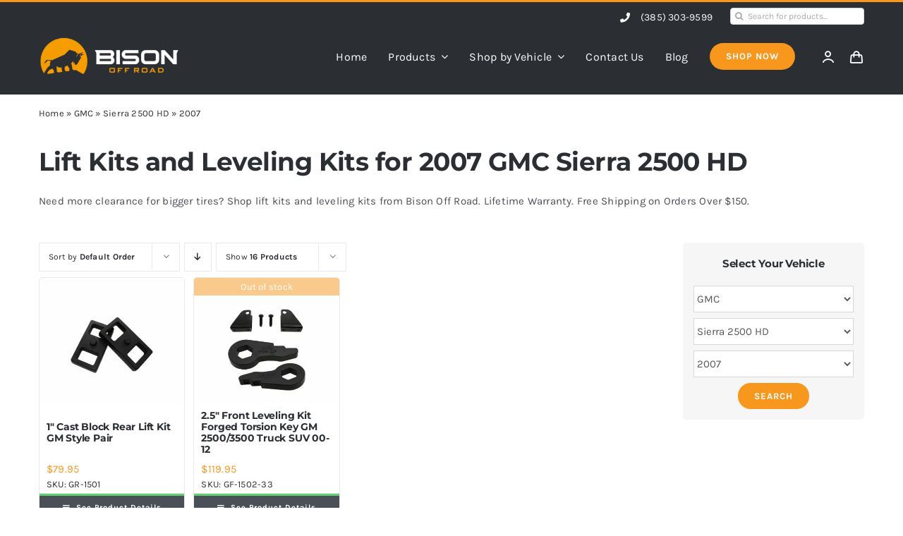

--- FILE ---
content_type: text/html; charset=UTF-8
request_url: https://bisonoffroad.com/shop/gmc/sierra-2500-hd/2007-sierra-2500-hd/
body_size: 28444
content:
<!DOCTYPE html>
<html class="avada-html-layout-wide avada-html-header-position-top avada-html-is-archive" lang="en-US">
<head>
	<meta http-equiv="X-UA-Compatible" content="IE=edge" />
	<meta http-equiv="Content-Type" content="text/html; charset=utf-8"/>
	<meta name="viewport" content="width=device-width, initial-scale=1" />
	<meta name='robots' content='index, follow, max-image-preview:large, max-snippet:-1, max-video-preview:-1' />

<!-- Google Tag Manager for WordPress by gtm4wp.com -->
<script data-cfasync="false" data-pagespeed-no-defer>
	var gtm4wp_datalayer_name = "dataLayer";
	var dataLayer = dataLayer || [];
	const gtm4wp_use_sku_instead = 1;
	const gtm4wp_currency = 'USD';
	const gtm4wp_product_per_impression = 10;
	const gtm4wp_clear_ecommerce = false;
	const gtm4wp_datalayer_max_timeout = 2000;
</script>
<!-- End Google Tag Manager for WordPress by gtm4wp.com -->
	<!-- This site is optimized with the Yoast SEO plugin v26.8 - https://yoast.com/product/yoast-seo-wordpress/ -->
	<title>Lift Kits for 2007 GMC Sierra 2500 HD - Bison Off Road</title>
	<link rel="canonical" href="https://bisonoffroad.com/shop/gmc/sierra-2500-hd/2007-sierra-2500-hd/" />
	<meta property="og:locale" content="en_US" />
	<meta property="og:type" content="article" />
	<meta property="og:title" content="Lift Kits for 2007 GMC Sierra 2500 HD - Bison Off Road" />
	<meta property="og:description" content="Lift Kits and Leveling Kits for 2007 GMC Sierra 2500 HD" />
	<meta property="og:url" content="https://bisonoffroad.com/shop/gmc/sierra-2500-hd/2007-sierra-2500-hd/" />
	<meta property="og:site_name" content="Bison Off Road" />
	<meta name="twitter:card" content="summary_large_image" />
	<script type="application/ld+json" class="yoast-schema-graph">{"@context":"https://schema.org","@graph":[{"@type":"CollectionPage","@id":"https://bisonoffroad.com/shop/gmc/sierra-2500-hd/2007-sierra-2500-hd/","url":"https://bisonoffroad.com/shop/gmc/sierra-2500-hd/2007-sierra-2500-hd/","name":"Lift Kits for 2007 GMC Sierra 2500 HD - Bison Off Road","isPartOf":{"@id":"https://bisonoffroad.com/#website"},"primaryImageOfPage":{"@id":"https://bisonoffroad.com/shop/gmc/sierra-2500-hd/2007-sierra-2500-hd/#primaryimage"},"image":{"@id":"https://bisonoffroad.com/shop/gmc/sierra-2500-hd/2007-sierra-2500-hd/#primaryimage"},"thumbnailUrl":"https://bisonoffroad.com/wp-content/uploads/2022/07/GR-2501-2_n.jpg","breadcrumb":{"@id":"https://bisonoffroad.com/shop/gmc/sierra-2500-hd/2007-sierra-2500-hd/#breadcrumb"},"inLanguage":"en-US"},{"@type":"ImageObject","inLanguage":"en-US","@id":"https://bisonoffroad.com/shop/gmc/sierra-2500-hd/2007-sierra-2500-hd/#primaryimage","url":"https://bisonoffroad.com/wp-content/uploads/2022/07/GR-2501-2_n.jpg","contentUrl":"https://bisonoffroad.com/wp-content/uploads/2022/07/GR-2501-2_n.jpg","width":1654,"height":1417,"caption":"1\" Cast Block Rear Lift Kit GM Style Pair"},{"@type":"BreadcrumbList","@id":"https://bisonoffroad.com/shop/gmc/sierra-2500-hd/2007-sierra-2500-hd/#breadcrumb","itemListElement":[{"@type":"ListItem","position":1,"name":"Home","item":"https://bisonoffroad.com/"},{"@type":"ListItem","position":2,"name":"GMC","item":"https://bisonoffroad.com/shop/gmc/"},{"@type":"ListItem","position":3,"name":"Sierra 2500 HD","item":"https://bisonoffroad.com/shop/gmc/sierra-2500-hd/"},{"@type":"ListItem","position":4,"name":"2007"}]},{"@type":"WebSite","@id":"https://bisonoffroad.com/#website","url":"https://bisonoffroad.com/","name":"Bison Off Road","description":"","publisher":{"@id":"https://bisonoffroad.com/#organization"},"potentialAction":[{"@type":"SearchAction","target":{"@type":"EntryPoint","urlTemplate":"https://bisonoffroad.com/?s={search_term_string}"},"query-input":{"@type":"PropertyValueSpecification","valueRequired":true,"valueName":"search_term_string"}}],"inLanguage":"en-US"},{"@type":"Organization","@id":"https://bisonoffroad.com/#organization","name":"Bison Off Road","url":"https://bisonoffroad.com/","logo":{"@type":"ImageObject","inLanguage":"en-US","@id":"https://bisonoffroad.com/#/schema/logo/image/","url":"https://bisonoffroad.com/wp-content/uploads/2022/07/bison-off-road-logo.png","contentUrl":"https://bisonoffroad.com/wp-content/uploads/2022/07/bison-off-road-logo.png","width":312,"height":91,"caption":"Bison Off Road"},"image":{"@id":"https://bisonoffroad.com/#/schema/logo/image/"},"sameAs":["https://www.facebook.com/BisonOffroadUSA/","https://www.instagram.com/bison_offroad/"]}]}</script>
	<!-- / Yoast SEO plugin. -->


<link rel="alternate" type="application/rss+xml" title="Bison Off Road &raquo; Feed" href="https://bisonoffroad.com/feed/" />
								<link rel="icon" href="https://bisonoffroad.com/wp-content/uploads/2022/07/bison-off-road-logo-100x100-1.png" type="image/png" />
		
		
		
				<link rel="alternate" type="application/rss+xml" title="Bison Off Road &raquo; 2007 Category Feed" href="https://bisonoffroad.com/shop/gmc/sierra-2500-hd/2007-sierra-2500-hd/feed/" />
<style id='wp-img-auto-sizes-contain-inline-css' type='text/css'>
img:is([sizes=auto i],[sizes^="auto," i]){contain-intrinsic-size:3000px 1500px}
/*# sourceURL=wp-img-auto-sizes-contain-inline-css */
</style>
<link rel='stylesheet' id='acfwf-wc-cart-block-integration-css' href='https://bisonoffroad.com/wp-content/plugins/advanced-coupons-for-woocommerce-free/dist/assets/index-467dde24.css?ver=1767977568' type='text/css' media='all' />
<link rel='stylesheet' id='acfwf-wc-checkout-block-integration-css' href='https://bisonoffroad.com/wp-content/plugins/advanced-coupons-for-woocommerce-free/dist/assets/index-2a7d8588.css?ver=1767977568' type='text/css' media='all' />
<link rel='stylesheet' id='product_category_dropdowns-css' href='https://bisonoffroad.com/wp-content/plugins/product-category-dropdowns/view/frontend/web/main.css?ver=6.9' type='text/css' media='all' />
<style id='woocommerce-inline-inline-css' type='text/css'>
.woocommerce form .form-row .required { visibility: visible; }
/*# sourceURL=woocommerce-inline-inline-css */
</style>
<link rel='stylesheet' id='fusion-dynamic-css-css' href='https://bisonoffroad.com/wp-content/uploads/fusion-styles/85c2b7769d6251648bb9ddc85bcd46d2.min.css?ver=3.14.2' type='text/css' media='all' />
<script src="https://bisonoffroad.com/wp-includes/js/jquery/jquery.min.js?ver=3.7.1" id="jquery-core-js"></script>
<script src="https://bisonoffroad.com/wp-includes/js/jquery/ui/core.min.js?ver=1.13.3" id="jquery-ui-core-js"></script>
<script src="https://bisonoffroad.com/wp-content/plugins/product-category-dropdowns/view/frontend/web/main.js?ver=6.9" id="product_category_dropdowns-js"></script>
<script src="https://bisonoffroad.com/wp-content/plugins/woocommerce/assets/js/jquery-blockui/jquery.blockUI.min.js?ver=2.7.0-wc.10.4.3" id="wc-jquery-blockui-js" defer data-wp-strategy="defer"></script>
<script id="wc-add-to-cart-js-extra">
var wc_add_to_cart_params = {"ajax_url":"/wp-admin/admin-ajax.php","wc_ajax_url":"/?wc-ajax=%%endpoint%%","i18n_view_cart":"View cart","cart_url":"https://bisonoffroad.com/cart/","is_cart":"","cart_redirect_after_add":"yes"};
//# sourceURL=wc-add-to-cart-js-extra
</script>
<script src="https://bisonoffroad.com/wp-content/plugins/woocommerce/assets/js/frontend/add-to-cart.min.js?ver=10.4.3" id="wc-add-to-cart-js" defer data-wp-strategy="defer"></script>
<script src="https://bisonoffroad.com/wp-content/plugins/woocommerce/assets/js/js-cookie/js.cookie.min.js?ver=2.1.4-wc.10.4.3" id="wc-js-cookie-js" defer data-wp-strategy="defer"></script>
<script id="woocommerce-js-extra">
var woocommerce_params = {"ajax_url":"/wp-admin/admin-ajax.php","wc_ajax_url":"/?wc-ajax=%%endpoint%%","i18n_password_show":"Show password","i18n_password_hide":"Hide password"};
//# sourceURL=woocommerce-js-extra
</script>
<script src="https://bisonoffroad.com/wp-content/plugins/woocommerce/assets/js/frontend/woocommerce.min.js?ver=10.4.3" id="woocommerce-js" defer data-wp-strategy="defer"></script>
<link rel="https://api.w.org/" href="https://bisonoffroad.com/wp-json/" /><link rel="alternate" title="JSON" type="application/json" href="https://bisonoffroad.com/wp-json/wp/v2/product_cat/659" /><link rel="EditURI" type="application/rsd+xml" title="RSD" href="https://bisonoffroad.com/xmlrpc.php?rsd" />
<meta name="generator" content="WordPress 6.9" />
<meta name="generator" content="WooCommerce 10.4.3" />
<meta name="generator" content="Advanced Coupons for WooCommerce Free v4.7.1" /><meta http-equiv="x-dns-prefetch-control" content="on"><link rel="dns-prefetch" href="//cdn.jsdelivr.net" /><script>  var el_i13_login_captcha=null; var el_i13_register_captcha=null; </script><meta name="wwp" content="yes" />
<!-- Google Tag Manager for WordPress by gtm4wp.com -->
<!-- GTM Container placement set to automatic -->
<script data-cfasync="false" data-pagespeed-no-defer>
	var dataLayer_content = {"pagePostType":"product","pagePostType2":"tax-product","pageCategory":[]};
	dataLayer.push( dataLayer_content );
</script>
<script data-cfasync="false" data-pagespeed-no-defer>
(function(w,d,s,l,i){w[l]=w[l]||[];w[l].push({'gtm.start':
new Date().getTime(),event:'gtm.js'});var f=d.getElementsByTagName(s)[0],
j=d.createElement(s),dl=l!='dataLayer'?'&l='+l:'';j.async=true;j.src=
'//www.googletagmanager.com/gtm.js?id='+i+dl;f.parentNode.insertBefore(j,f);
})(window,document,'script','dataLayer','GTM-NP8DG29');
</script>
<!-- End Google Tag Manager for WordPress by gtm4wp.com --><style type="text/css" id="css-fb-visibility">@media screen and (max-width: 640px){.fusion-no-small-visibility{display:none !important;}body .sm-text-align-center{text-align:center !important;}body .sm-text-align-left{text-align:left !important;}body .sm-text-align-right{text-align:right !important;}body .sm-text-align-justify{text-align:justify !important;}body .sm-flex-align-center{justify-content:center !important;}body .sm-flex-align-flex-start{justify-content:flex-start !important;}body .sm-flex-align-flex-end{justify-content:flex-end !important;}body .sm-mx-auto{margin-left:auto !important;margin-right:auto !important;}body .sm-ml-auto{margin-left:auto !important;}body .sm-mr-auto{margin-right:auto !important;}body .fusion-absolute-position-small{position:absolute;width:100%;}.awb-sticky.awb-sticky-small{ position: sticky; top: var(--awb-sticky-offset,0); }}@media screen and (min-width: 641px) and (max-width: 1024px){.fusion-no-medium-visibility{display:none !important;}body .md-text-align-center{text-align:center !important;}body .md-text-align-left{text-align:left !important;}body .md-text-align-right{text-align:right !important;}body .md-text-align-justify{text-align:justify !important;}body .md-flex-align-center{justify-content:center !important;}body .md-flex-align-flex-start{justify-content:flex-start !important;}body .md-flex-align-flex-end{justify-content:flex-end !important;}body .md-mx-auto{margin-left:auto !important;margin-right:auto !important;}body .md-ml-auto{margin-left:auto !important;}body .md-mr-auto{margin-right:auto !important;}body .fusion-absolute-position-medium{position:absolute;width:100%;}.awb-sticky.awb-sticky-medium{ position: sticky; top: var(--awb-sticky-offset,0); }}@media screen and (min-width: 1025px){.fusion-no-large-visibility{display:none !important;}body .lg-text-align-center{text-align:center !important;}body .lg-text-align-left{text-align:left !important;}body .lg-text-align-right{text-align:right !important;}body .lg-text-align-justify{text-align:justify !important;}body .lg-flex-align-center{justify-content:center !important;}body .lg-flex-align-flex-start{justify-content:flex-start !important;}body .lg-flex-align-flex-end{justify-content:flex-end !important;}body .lg-mx-auto{margin-left:auto !important;margin-right:auto !important;}body .lg-ml-auto{margin-left:auto !important;}body .lg-mr-auto{margin-right:auto !important;}body .fusion-absolute-position-large{position:absolute;width:100%;}.awb-sticky.awb-sticky-large{ position: sticky; top: var(--awb-sticky-offset,0); }}</style>	<noscript><style>.woocommerce-product-gallery{ opacity: 1 !important; }</style></noscript>
	<link rel="modulepreload" href="https://bisonoffroad.com/wp-content/plugins/advanced-coupons-for-woocommerce-free/dist/common/NoticesPlugin.12346420.js"  /><link rel="modulepreload" href="https://bisonoffroad.com/wp-content/plugins/advanced-coupons-for-woocommerce-free/dist/common/sanitize.7727159a.js"  /><link rel="modulepreload" href="https://bisonoffroad.com/wp-content/plugins/advanced-coupons-for-woocommerce-free/dist/common/NoticesPlugin.12346420.js"  /><link rel="modulepreload" href="https://bisonoffroad.com/wp-content/plugins/advanced-coupons-for-woocommerce-free/dist/common/sanitize.7727159a.js"  />		<script type="text/javascript">
			var doc = document.documentElement;
			doc.setAttribute( 'data-useragent', navigator.userAgent );
		</script>
		<style type="text/css" id="fusion-builder-template-header-css">.fusion-search-form-clean {
   width: 190px;
}</style><style type="text/css" id="fusion-builder-template-footer-css">.dark-container {
  color: var(--awb-color1);
}</style>
	<style id='global-styles-inline-css' type='text/css'>
:root{--wp--preset--aspect-ratio--square: 1;--wp--preset--aspect-ratio--4-3: 4/3;--wp--preset--aspect-ratio--3-4: 3/4;--wp--preset--aspect-ratio--3-2: 3/2;--wp--preset--aspect-ratio--2-3: 2/3;--wp--preset--aspect-ratio--16-9: 16/9;--wp--preset--aspect-ratio--9-16: 9/16;--wp--preset--color--black: #000000;--wp--preset--color--cyan-bluish-gray: #abb8c3;--wp--preset--color--white: #ffffff;--wp--preset--color--pale-pink: #f78da7;--wp--preset--color--vivid-red: #cf2e2e;--wp--preset--color--luminous-vivid-orange: #ff6900;--wp--preset--color--luminous-vivid-amber: #fcb900;--wp--preset--color--light-green-cyan: #7bdcb5;--wp--preset--color--vivid-green-cyan: #00d084;--wp--preset--color--pale-cyan-blue: #8ed1fc;--wp--preset--color--vivid-cyan-blue: #0693e3;--wp--preset--color--vivid-purple: #9b51e0;--wp--preset--color--awb-color-1: #ffffff;--wp--preset--color--awb-color-2: #f6f6f6;--wp--preset--color--awb-color-3: #eaeaea;--wp--preset--color--awb-color-4: #61ce70;--wp--preset--color--awb-color-5: #f7971d;--wp--preset--color--awb-color-6: #aaaaaa;--wp--preset--color--awb-color-7: #4b4f58;--wp--preset--color--awb-color-8: #2b2e32;--wp--preset--color--awb-color-custom-1: #ffce78;--wp--preset--color--awb-color-custom-2: rgba(247,151,29,0.5);--wp--preset--gradient--vivid-cyan-blue-to-vivid-purple: linear-gradient(135deg,rgb(6,147,227) 0%,rgb(155,81,224) 100%);--wp--preset--gradient--light-green-cyan-to-vivid-green-cyan: linear-gradient(135deg,rgb(122,220,180) 0%,rgb(0,208,130) 100%);--wp--preset--gradient--luminous-vivid-amber-to-luminous-vivid-orange: linear-gradient(135deg,rgb(252,185,0) 0%,rgb(255,105,0) 100%);--wp--preset--gradient--luminous-vivid-orange-to-vivid-red: linear-gradient(135deg,rgb(255,105,0) 0%,rgb(207,46,46) 100%);--wp--preset--gradient--very-light-gray-to-cyan-bluish-gray: linear-gradient(135deg,rgb(238,238,238) 0%,rgb(169,184,195) 100%);--wp--preset--gradient--cool-to-warm-spectrum: linear-gradient(135deg,rgb(74,234,220) 0%,rgb(151,120,209) 20%,rgb(207,42,186) 40%,rgb(238,44,130) 60%,rgb(251,105,98) 80%,rgb(254,248,76) 100%);--wp--preset--gradient--blush-light-purple: linear-gradient(135deg,rgb(255,206,236) 0%,rgb(152,150,240) 100%);--wp--preset--gradient--blush-bordeaux: linear-gradient(135deg,rgb(254,205,165) 0%,rgb(254,45,45) 50%,rgb(107,0,62) 100%);--wp--preset--gradient--luminous-dusk: linear-gradient(135deg,rgb(255,203,112) 0%,rgb(199,81,192) 50%,rgb(65,88,208) 100%);--wp--preset--gradient--pale-ocean: linear-gradient(135deg,rgb(255,245,203) 0%,rgb(182,227,212) 50%,rgb(51,167,181) 100%);--wp--preset--gradient--electric-grass: linear-gradient(135deg,rgb(202,248,128) 0%,rgb(113,206,126) 100%);--wp--preset--gradient--midnight: linear-gradient(135deg,rgb(2,3,129) 0%,rgb(40,116,252) 100%);--wp--preset--font-size--small: 11.25px;--wp--preset--font-size--medium: 20px;--wp--preset--font-size--large: 22.5px;--wp--preset--font-size--x-large: 42px;--wp--preset--font-size--normal: 15px;--wp--preset--font-size--xlarge: 30px;--wp--preset--font-size--huge: 45px;--wp--preset--spacing--20: 0.44rem;--wp--preset--spacing--30: 0.67rem;--wp--preset--spacing--40: 1rem;--wp--preset--spacing--50: 1.5rem;--wp--preset--spacing--60: 2.25rem;--wp--preset--spacing--70: 3.38rem;--wp--preset--spacing--80: 5.06rem;--wp--preset--shadow--natural: 6px 6px 9px rgba(0, 0, 0, 0.2);--wp--preset--shadow--deep: 12px 12px 50px rgba(0, 0, 0, 0.4);--wp--preset--shadow--sharp: 6px 6px 0px rgba(0, 0, 0, 0.2);--wp--preset--shadow--outlined: 6px 6px 0px -3px rgb(255, 255, 255), 6px 6px rgb(0, 0, 0);--wp--preset--shadow--crisp: 6px 6px 0px rgb(0, 0, 0);}:where(.is-layout-flex){gap: 0.5em;}:where(.is-layout-grid){gap: 0.5em;}body .is-layout-flex{display: flex;}.is-layout-flex{flex-wrap: wrap;align-items: center;}.is-layout-flex > :is(*, div){margin: 0;}body .is-layout-grid{display: grid;}.is-layout-grid > :is(*, div){margin: 0;}:where(.wp-block-columns.is-layout-flex){gap: 2em;}:where(.wp-block-columns.is-layout-grid){gap: 2em;}:where(.wp-block-post-template.is-layout-flex){gap: 1.25em;}:where(.wp-block-post-template.is-layout-grid){gap: 1.25em;}.has-black-color{color: var(--wp--preset--color--black) !important;}.has-cyan-bluish-gray-color{color: var(--wp--preset--color--cyan-bluish-gray) !important;}.has-white-color{color: var(--wp--preset--color--white) !important;}.has-pale-pink-color{color: var(--wp--preset--color--pale-pink) !important;}.has-vivid-red-color{color: var(--wp--preset--color--vivid-red) !important;}.has-luminous-vivid-orange-color{color: var(--wp--preset--color--luminous-vivid-orange) !important;}.has-luminous-vivid-amber-color{color: var(--wp--preset--color--luminous-vivid-amber) !important;}.has-light-green-cyan-color{color: var(--wp--preset--color--light-green-cyan) !important;}.has-vivid-green-cyan-color{color: var(--wp--preset--color--vivid-green-cyan) !important;}.has-pale-cyan-blue-color{color: var(--wp--preset--color--pale-cyan-blue) !important;}.has-vivid-cyan-blue-color{color: var(--wp--preset--color--vivid-cyan-blue) !important;}.has-vivid-purple-color{color: var(--wp--preset--color--vivid-purple) !important;}.has-black-background-color{background-color: var(--wp--preset--color--black) !important;}.has-cyan-bluish-gray-background-color{background-color: var(--wp--preset--color--cyan-bluish-gray) !important;}.has-white-background-color{background-color: var(--wp--preset--color--white) !important;}.has-pale-pink-background-color{background-color: var(--wp--preset--color--pale-pink) !important;}.has-vivid-red-background-color{background-color: var(--wp--preset--color--vivid-red) !important;}.has-luminous-vivid-orange-background-color{background-color: var(--wp--preset--color--luminous-vivid-orange) !important;}.has-luminous-vivid-amber-background-color{background-color: var(--wp--preset--color--luminous-vivid-amber) !important;}.has-light-green-cyan-background-color{background-color: var(--wp--preset--color--light-green-cyan) !important;}.has-vivid-green-cyan-background-color{background-color: var(--wp--preset--color--vivid-green-cyan) !important;}.has-pale-cyan-blue-background-color{background-color: var(--wp--preset--color--pale-cyan-blue) !important;}.has-vivid-cyan-blue-background-color{background-color: var(--wp--preset--color--vivid-cyan-blue) !important;}.has-vivid-purple-background-color{background-color: var(--wp--preset--color--vivid-purple) !important;}.has-black-border-color{border-color: var(--wp--preset--color--black) !important;}.has-cyan-bluish-gray-border-color{border-color: var(--wp--preset--color--cyan-bluish-gray) !important;}.has-white-border-color{border-color: var(--wp--preset--color--white) !important;}.has-pale-pink-border-color{border-color: var(--wp--preset--color--pale-pink) !important;}.has-vivid-red-border-color{border-color: var(--wp--preset--color--vivid-red) !important;}.has-luminous-vivid-orange-border-color{border-color: var(--wp--preset--color--luminous-vivid-orange) !important;}.has-luminous-vivid-amber-border-color{border-color: var(--wp--preset--color--luminous-vivid-amber) !important;}.has-light-green-cyan-border-color{border-color: var(--wp--preset--color--light-green-cyan) !important;}.has-vivid-green-cyan-border-color{border-color: var(--wp--preset--color--vivid-green-cyan) !important;}.has-pale-cyan-blue-border-color{border-color: var(--wp--preset--color--pale-cyan-blue) !important;}.has-vivid-cyan-blue-border-color{border-color: var(--wp--preset--color--vivid-cyan-blue) !important;}.has-vivid-purple-border-color{border-color: var(--wp--preset--color--vivid-purple) !important;}.has-vivid-cyan-blue-to-vivid-purple-gradient-background{background: var(--wp--preset--gradient--vivid-cyan-blue-to-vivid-purple) !important;}.has-light-green-cyan-to-vivid-green-cyan-gradient-background{background: var(--wp--preset--gradient--light-green-cyan-to-vivid-green-cyan) !important;}.has-luminous-vivid-amber-to-luminous-vivid-orange-gradient-background{background: var(--wp--preset--gradient--luminous-vivid-amber-to-luminous-vivid-orange) !important;}.has-luminous-vivid-orange-to-vivid-red-gradient-background{background: var(--wp--preset--gradient--luminous-vivid-orange-to-vivid-red) !important;}.has-very-light-gray-to-cyan-bluish-gray-gradient-background{background: var(--wp--preset--gradient--very-light-gray-to-cyan-bluish-gray) !important;}.has-cool-to-warm-spectrum-gradient-background{background: var(--wp--preset--gradient--cool-to-warm-spectrum) !important;}.has-blush-light-purple-gradient-background{background: var(--wp--preset--gradient--blush-light-purple) !important;}.has-blush-bordeaux-gradient-background{background: var(--wp--preset--gradient--blush-bordeaux) !important;}.has-luminous-dusk-gradient-background{background: var(--wp--preset--gradient--luminous-dusk) !important;}.has-pale-ocean-gradient-background{background: var(--wp--preset--gradient--pale-ocean) !important;}.has-electric-grass-gradient-background{background: var(--wp--preset--gradient--electric-grass) !important;}.has-midnight-gradient-background{background: var(--wp--preset--gradient--midnight) !important;}.has-small-font-size{font-size: var(--wp--preset--font-size--small) !important;}.has-medium-font-size{font-size: var(--wp--preset--font-size--medium) !important;}.has-large-font-size{font-size: var(--wp--preset--font-size--large) !important;}.has-x-large-font-size{font-size: var(--wp--preset--font-size--x-large) !important;}
/*# sourceURL=global-styles-inline-css */
</style>
<link rel='stylesheet' id='wc-stripe-blocks-checkout-style-css' href='https://bisonoffroad.com/wp-content/plugins/woocommerce-gateway-stripe/build/upe-blocks.css?ver=5149cca93b0373758856' type='text/css' media='all' />
</head>

<body class="archive tax-product_cat term-2007-sierra-2500-hd term-659 wp-theme-Avada theme-Avada woocommerce woocommerce-page woocommerce-no-js fusion-image-hovers fusion-pagination-sizing fusion-button_type-flat fusion-button_span-no fusion-button_gradient-linear avada-image-rollover-circle-yes avada-image-rollover-yes avada-image-rollover-direction-bottom fusion-body ltr fusion-sticky-header no-tablet-sticky-header no-mobile-sticky-header no-mobile-slidingbar fusion-disable-outline fusion-sub-menu-fade mobile-logo-pos-left layout-wide-mode avada-has-boxed-modal-shadow-none layout-scroll-offset-full avada-has-zero-margin-offset-top fusion-top-header menu-text-align-left fusion-woo-product-design-classic fusion-woo-shop-page-columns-4 fusion-woo-related-columns-4 fusion-woo-archive-page-columns-4 fusion-woocommerce-equal-heights avada-has-woo-gallery-disabled woo-sale-badge-circle woo-outofstock-badge-top_bar mobile-menu-design-modern fusion-hide-pagination-text fusion-header-layout-v2 avada-responsive avada-footer-fx-none avada-menu-highlight-style-bar fusion-search-form-classic fusion-main-menu-search-dropdown fusion-avatar-square avada-dropdown-styles avada-blog-layout-grid avada-blog-archive-layout-grid avada-header-shadow-no avada-menu-icon-position-left avada-has-megamenu-shadow avada-has-pagetitle-100-width avada-has-pagetitle-bg-full avada-has-main-nav-search-icon avada-has-titlebar-bar_and_content avada-has-pagination-padding avada-flyout-menu-direction-fade avada-ec-views-v1" data-awb-post-id="21323">
	
<!-- GTM Container placement set to automatic -->
<!-- Google Tag Manager (noscript) -->
				<noscript><iframe src="https://www.googletagmanager.com/ns.html?id=GTM-NP8DG29" height="0" width="0" style="display:none;visibility:hidden" aria-hidden="true"></iframe></noscript>
<!-- End Google Tag Manager (noscript) -->	<a class="skip-link screen-reader-text" href="#content">Skip to content</a>

	<div id="boxed-wrapper">
		
		<div id="wrapper" class="fusion-wrapper">
			<div id="home" style="position:relative;top:-1px;"></div>
												<div class="fusion-tb-header"><div class="fusion-fullwidth fullwidth-box fusion-builder-row-1 fusion-flex-container has-pattern-background has-mask-background nonhundred-percent-fullwidth non-hundred-percent-height-scrolling fusion-no-small-visibility fusion-custom-z-index" style="--awb-border-sizes-top:3px;--awb-border-color:var(--awb-color5);--awb-border-radius-top-left:0px;--awb-border-radius-top-right:0px;--awb-border-radius-bottom-right:0px;--awb-border-radius-bottom-left:0px;--awb-z-index:2005;--awb-padding-top-small:0px;--awb-padding-right-small:20px;--awb-padding-bottom-small:0px;--awb-padding-left-small:20px;--awb-margin-top-small:-1px;--awb-background-color:var(--awb-color8);--awb-flex-wrap:wrap;" ><div class="fusion-builder-row fusion-row fusion-flex-align-items-center fusion-flex-justify-content-flex-end fusion-flex-content-wrap" style="max-width:1216.8px;margin-left: calc(-4% / 2 );margin-right: calc(-4% / 2 );"><div class="fusion-layout-column fusion_builder_column fusion-builder-column-0 fusion_builder_column_2_3 2_3 fusion-flex-column" style="--awb-bg-size:cover;--awb-width-large:66.666666666667%;--awb-margin-top-large:0px;--awb-spacing-right-large:2.88%;--awb-margin-bottom-large:0px;--awb-spacing-left-large:2.88%;--awb-width-medium:100%;--awb-order-medium:0;--awb-spacing-right-medium:1.92%;--awb-spacing-left-medium:1.92%;--awb-width-small:100%;--awb-order-small:0;--awb-spacing-right-small:1.92%;--awb-spacing-left-small:1.92%;"><div class="fusion-column-wrapper fusion-column-has-shadow fusion-flex-justify-content-flex-start fusion-content-layout-column"></div></div><div class="fusion-layout-column fusion_builder_column fusion-builder-column-1 fusion_builder_column_1_3 1_3 fusion-flex-column fusion-flex-align-self-center" style="--awb-bg-size:cover;--awb-width-large:33.333333333333%;--awb-margin-top-large:0px;--awb-spacing-right-large:5.76%;--awb-margin-bottom-large:0px;--awb-spacing-left-large:5.76%;--awb-width-medium:100%;--awb-order-medium:0;--awb-spacing-right-medium:1.92%;--awb-spacing-left-medium:1.92%;--awb-width-small:100%;--awb-order-small:0;--awb-spacing-right-small:1.92%;--awb-spacing-left-small:1.92%;"><div class="fusion-column-wrapper fusion-column-has-shadow fusion-flex-justify-content-flex-end fusion-content-layout-row fusion-flex-align-items-center"><ul style="--awb-textcolor:var(--awb-color1);--awb-line-height:23.8px;--awb-icon-width:23.8px;--awb-icon-height:23.8px;--awb-icon-margin:9.8px;--awb-content-margin:33.6px;" class="fusion-checklist fusion-checklist-1 fusion-checklist-default type-icons"><li class="fusion-li-item" style=""><span class="icon-wrapper circle-no"><i class="fusion-li-icon fa-phone fas" aria-hidden="true"></i></span><div class="fusion-li-item-content"><a style="color: white;" href="tel:3853039599">(385) 303-9599</a></div></li></ul><div class="fusion-search-element fusion-search-element-1 fusion-search-form-clean" style="--awb-margin-left:25px;--awb-input-height:24px;--awb-border-radius:4px;--awb-text-size:12px;">		<form role="search" class="searchform fusion-search-form  fusion-search-form-clean" method="get" action="https://bisonoffroad.com/">
			<div class="fusion-search-form-content">

				
				<div class="fusion-search-field search-field">
					<label><span class="screen-reader-text">Search for:</span>
													<input type="search" value="" name="s" class="s" placeholder="Search for products..." required aria-required="true" aria-label="Search for products..."/>
											</label>
				</div>
				<div class="fusion-search-button search-button">
					<input type="submit" class="fusion-search-submit searchsubmit" aria-label="Search" value="&#xf002;" />
									</div>

				<input type="hidden" name="post_type" value="product" /><input type="hidden" name="search_limit_to_post_titles" value="0" /><input type="hidden" name="add_woo_product_skus" value="0" /><input type="hidden" name="fs" value="1" />
			</div>


			
		</form>
		</div></div></div></div></div><div class="fusion-fullwidth fullwidth-box fusion-builder-row-2 fusion-flex-container has-pattern-background has-mask-background nonhundred-percent-fullwidth non-hundred-percent-height-scrolling fusion-no-medium-visibility fusion-no-large-visibility fusion-custom-z-index" style="--awb-border-sizes-top:3px;--awb-border-color:var(--awb-color5);--awb-border-radius-top-left:0px;--awb-border-radius-top-right:0px;--awb-border-radius-bottom-right:0px;--awb-border-radius-bottom-left:0px;--awb-z-index:2005;--awb-padding-top-small:0px;--awb-padding-right-small:20px;--awb-padding-bottom-small:0px;--awb-padding-left-small:20px;--awb-margin-top-small:-1px;--awb-background-color:var(--awb-color8);--awb-flex-wrap:wrap;" ><div class="fusion-builder-row fusion-row fusion-flex-align-items-center fusion-flex-justify-content-flex-end fusion-flex-content-wrap" style="max-width:1216.8px;margin-left: calc(-4% / 2 );margin-right: calc(-4% / 2 );"><div class="fusion-layout-column fusion_builder_column fusion-builder-column-2 fusion_builder_column_1_3 1_3 fusion-flex-column fusion-flex-align-self-center" style="--awb-bg-size:cover;--awb-width-large:33.333333333333%;--awb-margin-top-large:0px;--awb-spacing-right-large:0%;--awb-margin-bottom-large:0px;--awb-spacing-left-large:0%;--awb-width-medium:100%;--awb-order-medium:0;--awb-spacing-right-medium:1.92%;--awb-spacing-left-medium:1.92%;--awb-width-small:100%;--awb-order-small:0;--awb-spacing-right-small:1.92%;--awb-spacing-left-small:1.92%;"><div class="fusion-column-wrapper fusion-column-has-shadow fusion-flex-justify-content-flex-end fusion-content-layout-row fusion-flex-align-items-center fusion-content-nowrap"><ul style="--awb-textcolor:var(--awb-color1);--awb-line-height:23.8px;--awb-icon-width:23.8px;--awb-icon-height:23.8px;--awb-icon-margin:9.8px;--awb-content-margin:33.6px;" class="fusion-checklist fusion-checklist-2 fusion-checklist-default type-icons"><li class="fusion-li-item" style=""><span class="icon-wrapper circle-no"><i class="fusion-li-icon fa-phone fas" aria-hidden="true"></i></span><div class="fusion-li-item-content">
<p><a style="color: white; font-size: small;" href="tel:3853039599">(385) 303-9599</a></p>
</div></li></ul><div class="fusion-search-element fusion-search-element-2 fusion-search-form-clean" style="--awb-margin-left:25px;--awb-input-height:24px;--awb-border-radius:4px;--awb-text-size:12px;">		<form role="search" class="searchform fusion-search-form  fusion-search-form-clean" method="get" action="https://bisonoffroad.com/">
			<div class="fusion-search-form-content">

				
				<div class="fusion-search-field search-field">
					<label><span class="screen-reader-text">Search for:</span>
													<input type="search" value="" name="s" class="s" placeholder="Search for products..." required aria-required="true" aria-label="Search for products..."/>
											</label>
				</div>
				<div class="fusion-search-button search-button">
					<input type="submit" class="fusion-search-submit searchsubmit" aria-label="Search" value="&#xf002;" />
									</div>

				<input type="hidden" name="post_type" value="product" /><input type="hidden" name="search_limit_to_post_titles" value="0" /><input type="hidden" name="add_woo_product_skus" value="0" /><input type="hidden" name="fs" value="1" />
			</div>


			
		</form>
		</div></div></div></div></div><div class="fusion-fullwidth fullwidth-box fusion-builder-row-3 fusion-flex-container has-pattern-background has-mask-background nonhundred-percent-fullwidth non-hundred-percent-height-scrolling fusion-custom-z-index" style="--awb-border-color:rgba(170,170,170,0.45);--awb-border-radius-top-left:0px;--awb-border-radius-top-right:0px;--awb-border-radius-bottom-right:0px;--awb-border-radius-bottom-left:0px;--awb-z-index:2005;--awb-padding-bottom:15px;--awb-padding-top-small:0px;--awb-padding-right-small:20px;--awb-padding-bottom-small:0px;--awb-padding-left-small:20px;--awb-margin-top-small:-1px;--awb-background-color:var(--awb-color8);--awb-flex-wrap:wrap;" ><div class="fusion-builder-row fusion-row fusion-flex-align-items-stretch fusion-flex-content-wrap" style="max-width:1216.8px;margin-left: calc(-4% / 2 );margin-right: calc(-4% / 2 );"><div class="fusion-layout-column fusion_builder_column fusion-builder-column-3 fusion_builder_column_1_4 1_4 fusion-flex-column" style="--awb-bg-size:cover;--awb-width-large:25%;--awb-margin-top-large:10px;--awb-spacing-right-large:0%;--awb-margin-bottom-large:10px;--awb-spacing-left-large:7.68%;--awb-width-medium:16.666666666667%;--awb-order-medium:0;--awb-spacing-right-medium:0%;--awb-margin-bottom-medium:0px;--awb-spacing-left-medium:11.52%;--awb-width-small:40%;--awb-order-small:1;--awb-spacing-right-small:0%;--awb-margin-bottom-small:15px;--awb-spacing-left-small:4.8%;"><div class="fusion-column-wrapper fusion-column-has-shadow fusion-flex-justify-content-center fusion-content-layout-column"><div class="fusion-image-element sm-text-align-center" style="--awb-max-width:200px;--awb-caption-title-font-family:var(--h2_typography-font-family);--awb-caption-title-font-weight:var(--h2_typography-font-weight);--awb-caption-title-font-style:var(--h2_typography-font-style);--awb-caption-title-size:var(--h2_typography-font-size);--awb-caption-title-transform:var(--h2_typography-text-transform);--awb-caption-title-line-height:var(--h2_typography-line-height);--awb-caption-title-letter-spacing:var(--h2_typography-letter-spacing);"><span class=" fusion-imageframe imageframe-none imageframe-1 hover-type-none"><a class="fusion-no-lightbox" href="https://bisonoffroad.com/" target="_self"><img decoding="async" width="312" height="91" alt="Bison Off Road" src="https://bisonoffroad.com/wp-content/uploads/2022/07/bison-off-road-logo.png" class="img-responsive wp-image-20224 disable-lazyload" srcset="https://bisonoffroad.com/wp-content/uploads/2022/07/bison-off-road-logo-200x58.png 200w, https://bisonoffroad.com/wp-content/uploads/2022/07/bison-off-road-logo.png 312w" sizes="(max-width: 1024px) 100vw, (max-width: 640px) 100vw, 312px" /></a></span></div></div></div><div class="fusion-layout-column fusion_builder_column fusion-builder-column-4 fusion-flex-column" style="--awb-bg-size:cover;--awb-width-large:65%;--awb-margin-top-large:0px;--awb-spacing-right-large:0%;--awb-margin-bottom-large:0px;--awb-spacing-left-large:0%;--awb-width-medium:66.666666666667%;--awb-order-medium:1;--awb-spacing-right-medium:0%;--awb-spacing-left-medium:0%;--awb-width-small:30%;--awb-order-small:0;--awb-spacing-right-small:0%;--awb-spacing-left-small:0%;"><div class="fusion-column-wrapper fusion-column-has-shadow fusion-flex-justify-content-center fusion-content-layout-column"><nav class="awb-menu awb-menu_row awb-menu_em-hover mobile-mode-collapse-to-button awb-menu_icons-left awb-menu_dc-yes mobile-trigger-fullwidth-off awb-menu_mobile-toggle awb-menu_indent-left mobile-size-full-absolute loading mega-menu-loading awb-menu_desktop awb-menu_dropdown awb-menu_expand-right awb-menu_transition-slide_up" style="--awb-text-transform:none;--awb-gap:30px;--awb-justify-content:flex-end;--awb-color:var(--awb-color1);--awb-active-color:var(--awb-color5);--awb-submenu-color:#2b2e32;--awb-submenu-bg:#ffffff;--awb-submenu-sep-color:rgba(226,226,226,0);--awb-submenu-border-radius-top-left:8px;--awb-submenu-border-radius-top-right:8px;--awb-submenu-border-radius-bottom-right:8px;--awb-submenu-border-radius-bottom-left:8px;--awb-submenu-active-bg:var(--awb-color2);--awb-submenu-active-color:var(--awb-color8);--awb-submenu-text-transform:none;--awb-icons-color:var(--awb-color8);--awb-icons-hover-color:var(--awb-color5);--awb-main-justify-content:flex-start;--awb-mobile-color:var(--awb-color8);--awb-mobile-active-color:var(--awb-color5);--awb-mobile-trigger-font-size:24px;--awb-trigger-padding-right:12px;--awb-trigger-padding-left:12px;--awb-mobile-trigger-color:var(--awb-color1);--awb-mobile-trigger-background-color:rgba(255,255,255,0);--awb-mobile-justify:flex-start;--awb-mobile-caret-left:auto;--awb-mobile-caret-right:0;--awb-box-shadow:4px 10px 36px -8px hsla(var(--awb-color8-h),var(--awb-color8-s),var(--awb-color8-l),calc( var(--awb-color8-a) - 92% ));;--awb-fusion-font-family-typography:inherit;--awb-fusion-font-style-typography:normal;--awb-fusion-font-weight-typography:400;--awb-fusion-font-family-submenu-typography:inherit;--awb-fusion-font-style-submenu-typography:normal;--awb-fusion-font-weight-submenu-typography:400;--awb-fusion-font-family-mobile-typography:inherit;--awb-fusion-font-style-mobile-typography:normal;--awb-fusion-font-weight-mobile-typography:400;" aria-label="Classic Shop Main Menu" data-breakpoint="640" data-count="0" data-transition-type="fade" data-transition-time="300" data-expand="right"><button type="button" class="awb-menu__m-toggle awb-menu__m-toggle_no-text" aria-expanded="false" aria-controls="menu-classic-shop-main-menu"><span class="awb-menu__m-toggle-inner"><span class="collapsed-nav-text"><span class="screen-reader-text">Toggle Navigation</span></span><span class="awb-menu__m-collapse-icon awb-menu__m-collapse-icon_no-text"><span class="awb-menu__m-collapse-icon-open awb-menu__m-collapse-icon-open_no-text icon-classic-shop-sort"></span><span class="awb-menu__m-collapse-icon-close awb-menu__m-collapse-icon-close_no-text icon-classic-shop-close"></span></span></span></button><ul id="menu-classic-shop-main-menu" class="fusion-menu awb-menu__main-ul awb-menu__main-ul_row"><li  id="menu-item-21645"  class="menu-item menu-item-type-post_type menu-item-object-page menu-item-home menu-item-21645 awb-menu__li awb-menu__main-li awb-menu__main-li_regular"  data-item-id="21645"><span class="awb-menu__main-background-default awb-menu__main-background-default_fade"></span><span class="awb-menu__main-background-active awb-menu__main-background-active_fade"></span><a  href="https://bisonoffroad.com/" class="awb-menu__main-a awb-menu__main-a_regular"><span class="menu-text">Home</span></a></li><li  id="menu-item-21974"  class="menu-item menu-item-type-post_type menu-item-object-page menu-item-has-children menu-item-21974 awb-menu__li awb-menu__main-li awb-menu__main-li_regular"  data-item-id="21974"><span class="awb-menu__main-background-default awb-menu__main-background-default_fade"></span><span class="awb-menu__main-background-active awb-menu__main-background-active_fade"></span><a  href="https://bisonoffroad.com/products/" class="awb-menu__main-a awb-menu__main-a_regular"><span class="menu-text">Products</span><span class="awb-menu__open-nav-submenu-hover"></span></a><button type="button" aria-label="Open submenu of Products" aria-expanded="false" class="awb-menu__open-nav-submenu_mobile awb-menu__open-nav-submenu_main"></button><ul class="awb-menu__sub-ul awb-menu__sub-ul_main"><li  id="menu-item-22015"  class="menu-item menu-item-type-custom menu-item-object-custom menu-item-22015 awb-menu__li awb-menu__sub-li" ><a  href="https://bisonoffroad.com/products/leveling-kits/" class="awb-menu__sub-a"><span>Leveling Kits</span></a></li><li  id="menu-item-22016"  class="menu-item menu-item-type-custom menu-item-object-custom menu-item-22016 awb-menu__li awb-menu__sub-li" ><a  href="https://bisonoffroad.com/products/lift-kits/" class="awb-menu__sub-a"><span>Lift Kits</span></a></li><li  id="menu-item-22017"  class="menu-item menu-item-type-custom menu-item-object-custom menu-item-22017 awb-menu__li awb-menu__sub-li" ><a  href="https://bisonoffroad.com/products/block-kits/" class="awb-menu__sub-a"><span>Block Kits</span></a></li><li  id="menu-item-22018"  class="menu-item menu-item-type-custom menu-item-object-custom menu-item-22018 awb-menu__li awb-menu__sub-li" ><a  href="https://bisonoffroad.com/products/rear-spacers/" class="awb-menu__sub-a"><span>Rear Spacers</span></a></li><li  id="menu-item-22019"  class="menu-item menu-item-type-custom menu-item-object-custom menu-item-22019 awb-menu__li awb-menu__sub-li" ><a  href="https://bisonoffroad.com/products/alignment-kits/" class="awb-menu__sub-a"><span>Stop Cam Alignment Kits</span></a></li><li  id="menu-item-22020"  class="menu-item menu-item-type-custom menu-item-object-custom menu-item-22020 awb-menu__li awb-menu__sub-li" ><a  href="https://bisonoffroad.com/products/track-bar-brackets/" class="awb-menu__sub-a"><span>Track Bar Brackets</span></a></li><li  id="menu-item-22021"  class="menu-item menu-item-type-custom menu-item-object-custom menu-item-22021 awb-menu__li awb-menu__sub-li" ><a  href="https://bisonoffroad.com/products/lighting/" class="awb-menu__sub-a"><span>Lighting</span></a></li></ul></li><li  id="menu-item-21876"  class="menu-item menu-item-type-post_type menu-item-object-page menu-item-has-children menu-item-21876 awb-menu__li awb-menu__main-li awb-menu__main-li_regular"  data-item-id="21876"><span class="awb-menu__main-background-default awb-menu__main-background-default_fade"></span><span class="awb-menu__main-background-active awb-menu__main-background-active_fade"></span><a  href="https://bisonoffroad.com/shop/" class="awb-menu__main-a awb-menu__main-a_regular"><span class="menu-text">Shop by Vehicle</span><span class="awb-menu__open-nav-submenu-hover"></span></a><button type="button" aria-label="Open submenu of Shop by Vehicle" aria-expanded="false" class="awb-menu__open-nav-submenu_mobile awb-menu__open-nav-submenu_main"></button><ul class="awb-menu__sub-ul awb-menu__sub-ul_main"><li  id="menu-item-21877"  class="menu-item menu-item-type-custom menu-item-object-custom menu-item-has-children menu-item-21877 awb-menu__li awb-menu__sub-li" ><a  href="https://bisonoffroad.com/shop/chevrolet/" class="awb-menu__sub-a"><span>Chevrolet</span><span class="awb-menu__open-nav-submenu-hover"></span></a><button type="button" aria-label="Open submenu of Chevrolet" aria-expanded="false" class="awb-menu__open-nav-submenu_mobile awb-menu__open-nav-submenu_sub"></button><ul class="awb-menu__sub-ul awb-menu__sub-ul_grand"><li  id="menu-item-21885"  class="menu-item menu-item-type-custom menu-item-object-custom menu-item-21885 awb-menu__li awb-menu__sub-li" ><a  href="https://bisonoffroad.com/shop/chevrolet/1500-chevrolet/" class="awb-menu__sub-a"><span>1500</span></a></li><li  id="menu-item-21886"  class="menu-item menu-item-type-custom menu-item-object-custom menu-item-21886 awb-menu__li awb-menu__sub-li" ><a  href="https://bisonoffroad.com/shop/chevrolet/silverado-1500/" class="awb-menu__sub-a"><span>Silverado 1500</span></a></li><li  id="menu-item-21887"  class="menu-item menu-item-type-custom menu-item-object-custom menu-item-21887 awb-menu__li awb-menu__sub-li" ><a  href="https://bisonoffroad.com/shop/chevrolet/silverado-2500/" class="awb-menu__sub-a"><span>Silverado 2500</span></a></li><li  id="menu-item-21888"  class="menu-item menu-item-type-custom menu-item-object-custom menu-item-21888 awb-menu__li awb-menu__sub-li" ><a  href="https://bisonoffroad.com/shop/chevrolet/silverado-2500-hd/" class="awb-menu__sub-a"><span>Silverado 2500 HD</span></a></li><li  id="menu-item-21889"  class="menu-item menu-item-type-custom menu-item-object-custom menu-item-21889 awb-menu__li awb-menu__sub-li" ><a  href="https://bisonoffroad.com/shop/chevrolet/silverado-3500/" class="awb-menu__sub-a"><span>Silverado 3500</span></a></li><li  id="menu-item-21890"  class="menu-item menu-item-type-custom menu-item-object-custom menu-item-21890 awb-menu__li awb-menu__sub-li" ><a  href="https://bisonoffroad.com/shop/chevrolet/silverado-3500-hd/" class="awb-menu__sub-a"><span>Silverado 3500 HD</span></a></li></ul></li><li  id="menu-item-21878"  class="menu-item menu-item-type-custom menu-item-object-custom menu-item-has-children menu-item-21878 awb-menu__li awb-menu__sub-li" ><a  href="https://bisonoffroad.com/shop/dodge/" class="awb-menu__sub-a"><span>Dodge</span><span class="awb-menu__open-nav-submenu-hover"></span></a><button type="button" aria-label="Open submenu of Dodge" aria-expanded="false" class="awb-menu__open-nav-submenu_mobile awb-menu__open-nav-submenu_sub"></button><ul class="awb-menu__sub-ul awb-menu__sub-ul_grand"><li  id="menu-item-21891"  class="menu-item menu-item-type-custom menu-item-object-custom menu-item-21891 awb-menu__li awb-menu__sub-li" ><a  href="https://bisonoffroad.com/shop/dodge/ram-1500/" class="awb-menu__sub-a"><span>Ram 1500</span></a></li><li  id="menu-item-21892"  class="menu-item menu-item-type-custom menu-item-object-custom menu-item-21892 awb-menu__li awb-menu__sub-li" ><a  href="https://bisonoffroad.com/shop/dodge/ram-2500/" class="awb-menu__sub-a"><span>Ram 2500</span></a></li><li  id="menu-item-21893"  class="menu-item menu-item-type-custom menu-item-object-custom menu-item-21893 awb-menu__li awb-menu__sub-li" ><a  href="https://bisonoffroad.com/shop/dodge/ram-3500/" class="awb-menu__sub-a"><span>Ram 3500</span></a></li></ul></li><li  id="menu-item-21879"  class="menu-item menu-item-type-custom menu-item-object-custom menu-item-has-children menu-item-21879 awb-menu__li awb-menu__sub-li" ><a  href="https://bisonoffroad.com/shop/ford/" class="awb-menu__sub-a"><span>Ford</span><span class="awb-menu__open-nav-submenu-hover"></span></a><button type="button" aria-label="Open submenu of Ford" aria-expanded="false" class="awb-menu__open-nav-submenu_mobile awb-menu__open-nav-submenu_sub"></button><ul class="awb-menu__sub-ul awb-menu__sub-ul_grand"><li  id="menu-item-23177"  class="menu-item menu-item-type-custom menu-item-object-custom menu-item-23177 awb-menu__li awb-menu__sub-li" ><a  href="https://bisonoffroad.com/shop/ford/bronco/" class="awb-menu__sub-a"><span>Bronco</span></a></li><li  id="menu-item-23193"  class="menu-item menu-item-type-custom menu-item-object-custom menu-item-23193 awb-menu__li awb-menu__sub-li" ><a  href="https://bisonoffroad.com/shop/ford/bronco-raptor/" class="awb-menu__sub-a"><span>Bronco Raptor</span></a></li><li  id="menu-item-21894"  class="menu-item menu-item-type-custom menu-item-object-custom menu-item-21894 awb-menu__li awb-menu__sub-li" ><a  href="https://bisonoffroad.com/shop/ford/expedition/" class="awb-menu__sub-a"><span>Expedition</span></a></li><li  id="menu-item-21895"  class="menu-item menu-item-type-custom menu-item-object-custom menu-item-21895 awb-menu__li awb-menu__sub-li" ><a  href="https://bisonoffroad.com/shop/ford/f150/" class="awb-menu__sub-a"><span>F150</span></a></li><li  id="menu-item-21896"  class="menu-item menu-item-type-custom menu-item-object-custom menu-item-21896 awb-menu__li awb-menu__sub-li" ><a  href="https://bisonoffroad.com/shop/ford/f150-heritage/" class="awb-menu__sub-a"><span>F150 (Heritage)</span></a></li><li  id="menu-item-23189"  class="menu-item menu-item-type-custom menu-item-object-custom menu-item-23189 awb-menu__li awb-menu__sub-li" ><a  href="https://bisonoffroad.com/shop/ford/f150-raptor/" class="awb-menu__sub-a"><span>F150 Raptor</span></a></li><li  id="menu-item-21897"  class="menu-item menu-item-type-custom menu-item-object-custom menu-item-21897 awb-menu__li awb-menu__sub-li" ><a  href="https://bisonoffroad.com/shop/ford/f250/" class="awb-menu__sub-a"><span>F250</span></a></li><li  id="menu-item-21898"  class="menu-item menu-item-type-custom menu-item-object-custom menu-item-21898 awb-menu__li awb-menu__sub-li" ><a  href="https://bisonoffroad.com/shop/ford/f250-super-duty/" class="awb-menu__sub-a"><span>F250 Super Duty</span></a></li><li  id="menu-item-21899"  class="menu-item menu-item-type-custom menu-item-object-custom menu-item-21899 awb-menu__li awb-menu__sub-li" ><a  href="https://bisonoffroad.com/shop/ford/f350-super-duty/" class="awb-menu__sub-a"><span>F350 Super Duty</span></a></li></ul></li><li  id="menu-item-21880"  class="menu-item menu-item-type-custom menu-item-object-custom menu-item-has-children menu-item-21880 awb-menu__li awb-menu__sub-li" ><a  href="https://bisonoffroad.com/shop/gmc/" class="awb-menu__sub-a"><span>GMC</span><span class="awb-menu__open-nav-submenu-hover"></span></a><button type="button" aria-label="Open submenu of GMC" aria-expanded="false" class="awb-menu__open-nav-submenu_mobile awb-menu__open-nav-submenu_sub"></button><ul class="awb-menu__sub-ul awb-menu__sub-ul_grand"><li  id="menu-item-21900"  class="menu-item menu-item-type-custom menu-item-object-custom menu-item-21900 awb-menu__li awb-menu__sub-li" ><a  href="https://bisonoffroad.com/shop/gmc/1500/" class="awb-menu__sub-a"><span>1500</span></a></li><li  id="menu-item-21901"  class="menu-item menu-item-type-custom menu-item-object-custom menu-item-21901 awb-menu__li awb-menu__sub-li" ><a  href="https://bisonoffroad.com/shop/gmc/sierra-1500/" class="awb-menu__sub-a"><span>Sierra 1500</span></a></li><li  id="menu-item-21902"  class="menu-item menu-item-type-custom menu-item-object-custom menu-item-21902 awb-menu__li awb-menu__sub-li" ><a  href="https://bisonoffroad.com/shop/gmc/sierra-2500/" class="awb-menu__sub-a"><span>Sierra 2500</span></a></li><li  id="menu-item-21903"  class="menu-item menu-item-type-custom menu-item-object-custom menu-item-21903 awb-menu__li awb-menu__sub-li" ><a  href="https://bisonoffroad.com/shop/gmc/sierra-2500-hd/" class="awb-menu__sub-a"><span>Sierra 2500 HD</span></a></li><li  id="menu-item-21904"  class="menu-item menu-item-type-custom menu-item-object-custom menu-item-21904 awb-menu__li awb-menu__sub-li" ><a  href="https://bisonoffroad.com/shop/gmc/sierra-3500/" class="awb-menu__sub-a"><span>Sierra 3500</span></a></li><li  id="menu-item-21905"  class="menu-item menu-item-type-custom menu-item-object-custom menu-item-21905 awb-menu__li awb-menu__sub-li" ><a  href="https://bisonoffroad.com/shop/gmc/sierra-3500-hd/" class="awb-menu__sub-a"><span>Sierra 3500 HD</span></a></li></ul></li><li  id="menu-item-21881"  class="menu-item menu-item-type-custom menu-item-object-custom menu-item-has-children menu-item-21881 awb-menu__li awb-menu__sub-li" ><a  href="https://bisonoffroad.com/shop/infiniti/" class="awb-menu__sub-a"><span>Infiniti</span><span class="awb-menu__open-nav-submenu-hover"></span></a><button type="button" aria-label="Open submenu of Infiniti" aria-expanded="false" class="awb-menu__open-nav-submenu_mobile awb-menu__open-nav-submenu_sub"></button><ul class="awb-menu__sub-ul awb-menu__sub-ul_grand"><li  id="menu-item-21906"  class="menu-item menu-item-type-custom menu-item-object-custom menu-item-21906 awb-menu__li awb-menu__sub-li" ><a  href="https://bisonoffroad.com/shop/infiniti/qx56/" class="awb-menu__sub-a"><span>QX56</span></a></li></ul></li><li  id="menu-item-24571"  class="menu-item menu-item-type-custom menu-item-object-custom menu-item-24571 awb-menu__li awb-menu__sub-li" ><a  href="https://bisonoffroad.com/shop/lexus/" class="awb-menu__sub-a"><span>Lexus</span></a></li><li  id="menu-item-21882"  class="menu-item menu-item-type-custom menu-item-object-custom menu-item-has-children menu-item-21882 awb-menu__li awb-menu__sub-li" ><a  href="https://bisonoffroad.com/shop/lincoln/" class="awb-menu__sub-a"><span>Lincoln</span><span class="awb-menu__open-nav-submenu-hover"></span></a><button type="button" aria-label="Open submenu of Lincoln" aria-expanded="false" class="awb-menu__open-nav-submenu_mobile awb-menu__open-nav-submenu_sub"></button><ul class="awb-menu__sub-ul awb-menu__sub-ul_grand"><li  id="menu-item-21907"  class="menu-item menu-item-type-custom menu-item-object-custom menu-item-21907 awb-menu__li awb-menu__sub-li" ><a  href="https://bisonoffroad.com/shop/lincoln/mark-lt/" class="awb-menu__sub-a"><span>Mark LT</span></a></li></ul></li><li  id="menu-item-25153"  class="menu-item menu-item-type-custom menu-item-object-custom menu-item-25153 awb-menu__li awb-menu__sub-li" ><a  title="Mercedes" href="https://bisonoffroad.com/shop/mercedes/" class="awb-menu__sub-a"><span>Mercedes</span></a></li><li  id="menu-item-21883"  class="menu-item menu-item-type-custom menu-item-object-custom menu-item-has-children menu-item-21883 awb-menu__li awb-menu__sub-li" ><a  href="https://bisonoffroad.com/shop/nissan/" class="awb-menu__sub-a"><span>Nissan</span><span class="awb-menu__open-nav-submenu-hover"></span></a><button type="button" aria-label="Open submenu of Nissan" aria-expanded="false" class="awb-menu__open-nav-submenu_mobile awb-menu__open-nav-submenu_sub"></button><ul class="awb-menu__sub-ul awb-menu__sub-ul_grand"><li  id="menu-item-21908"  class="menu-item menu-item-type-custom menu-item-object-custom menu-item-21908 awb-menu__li awb-menu__sub-li" ><a  href="https://bisonoffroad.com/shop/nissan/armada/" class="awb-menu__sub-a"><span>Armada</span></a></li><li  id="menu-item-21909"  class="menu-item menu-item-type-custom menu-item-object-custom menu-item-21909 awb-menu__li awb-menu__sub-li" ><a  href="https://bisonoffroad.com/shop/nissan/titan/" class="awb-menu__sub-a"><span>Titan</span></a></li></ul></li><li  id="menu-item-21884"  class="menu-item menu-item-type-custom menu-item-object-custom menu-item-has-children menu-item-21884 awb-menu__li awb-menu__sub-li" ><a  href="https://bisonoffroad.com/shop/toyota/" class="awb-menu__sub-a"><span>Toyota</span><span class="awb-menu__open-nav-submenu-hover"></span></a><button type="button" aria-label="Open submenu of Toyota" aria-expanded="false" class="awb-menu__open-nav-submenu_mobile awb-menu__open-nav-submenu_sub"></button><ul class="awb-menu__sub-ul awb-menu__sub-ul_grand"><li  id="menu-item-21910"  class="menu-item menu-item-type-custom menu-item-object-custom menu-item-21910 awb-menu__li awb-menu__sub-li" ><a  href="https://bisonoffroad.com/shop/toyota/4runner/" class="awb-menu__sub-a"><span>4Runner</span></a></li><li  id="menu-item-21911"  class="menu-item menu-item-type-custom menu-item-object-custom menu-item-21911 awb-menu__li awb-menu__sub-li" ><a  href="https://bisonoffroad.com/shop/toyota/fj-cruiser/" class="awb-menu__sub-a"><span>FJ Cruiser</span></a></li><li  id="menu-item-21912"  class="menu-item menu-item-type-custom menu-item-object-custom menu-item-21912 awb-menu__li awb-menu__sub-li" ><a  href="https://bisonoffroad.com/shop/toyota/sequoia/" class="awb-menu__sub-a"><span>Sequoia</span></a></li><li  id="menu-item-21913"  class="menu-item menu-item-type-custom menu-item-object-custom menu-item-21913 awb-menu__li awb-menu__sub-li" ><a  href="https://bisonoffroad.com/shop/toyota/tacoma/" class="awb-menu__sub-a"><span>Tacoma</span></a></li><li  id="menu-item-21914"  class="menu-item menu-item-type-custom menu-item-object-custom menu-item-21914 awb-menu__li awb-menu__sub-li" ><a  href="https://bisonoffroad.com/shop/toyota/tundra/" class="awb-menu__sub-a"><span>Tundra</span></a></li></ul></li></ul></li><li  id="menu-item-22209"  class="menu-item menu-item-type-post_type menu-item-object-page menu-item-22209 awb-menu__li awb-menu__main-li awb-menu__main-li_regular"  data-item-id="22209"><span class="awb-menu__main-background-default awb-menu__main-background-default_fade"></span><span class="awb-menu__main-background-active awb-menu__main-background-active_fade"></span><a  href="https://bisonoffroad.com/contact/" class="awb-menu__main-a awb-menu__main-a_regular"><span class="menu-text">Contact Us</span></a></li><li  id="menu-item-24483"  class="menu-item menu-item-type-taxonomy menu-item-object-category menu-item-24483 awb-menu__li awb-menu__main-li awb-menu__main-li_regular"  data-item-id="24483"><span class="awb-menu__main-background-default awb-menu__main-background-default_fade"></span><span class="awb-menu__main-background-active awb-menu__main-background-active_fade"></span><a  href="https://bisonoffroad.com/category/blog/" class="awb-menu__main-a awb-menu__main-a_regular"><span class="menu-text">Blog</span></a></li><li  id="menu-item-20127"  class="menu-item menu-item-type-post_type menu-item-object-page menu-item-20127 awb-menu__li awb-menu__main-li awb-menu__li_button"  data-item-id="20127"><a  href="https://bisonoffroad.com/shop/" class="awb-menu__main-a awb-menu__main-a_button"><span class="menu-text fusion-button button-default button-medium">Shop Now</span></a></li></ul></nav></div></div><div class="fusion-layout-column fusion_builder_column fusion-builder-column-5 fusion-flex-column" style="--awb-bg-size:cover;--awb-width-large:10%;--awb-margin-top-large:0px;--awb-spacing-right-large:19.2%;--awb-margin-bottom-large:0px;--awb-spacing-left-large:0%;--awb-width-medium:16.666666666667%;--awb-order-medium:2;--awb-spacing-right-medium:11.52%;--awb-spacing-left-medium:0%;--awb-width-small:30%;--awb-order-small:2;--awb-spacing-right-small:6.4%;--awb-spacing-left-small:0%;"><div class="fusion-column-wrapper fusion-column-has-shadow fusion-flex-justify-content-center fusion-content-layout-column"><nav class="awb-menu awb-menu_row awb-menu_em-hover mobile-mode-collapse-to-button awb-menu_icons-left awb-menu_dc-no mobile-trigger-fullwidth-off awb-menu_mobile-toggle awb-menu_indent-left mobile-size-full-absolute loading mega-menu-loading awb-menu_desktop awb-menu_dropdown awb-menu_expand-right awb-menu_transition-fade" style="--awb-font-size:10px;--awb-text-transform:none;--awb-gap:18px;--awb-justify-content:flex-end;--awb-color:var(--awb-color8);--awb-active-color:var(--awb-color5);--awb-submenu-color:var(--awb-color8);--awb-submenu-sep-color:rgba(226,226,226,0);--awb-submenu-border-radius-top-left:8px;--awb-submenu-border-radius-top-right:8px;--awb-submenu-border-radius-bottom-right:8px;--awb-submenu-border-radius-bottom-left:8px;--awb-submenu-active-bg:var(--awb-color2);--awb-submenu-active-color:var(--awb-color8);--awb-submenu-text-transform:none;--awb-icons-size:22;--awb-icons-color:var(--awb-color1);--awb-icons-hover-color:var(--awb-color5);--awb-main-justify-content:flex-start;--awb-mobile-font-size:24px;--awb-mobile-justify:flex-start;--awb-mobile-caret-left:auto;--awb-mobile-caret-right:0;--awb-box-shadow:4px 10px 36px -8px hsla(var(--awb-color8-h),var(--awb-color8-s),var(--awb-color8-l),calc( var(--awb-color8-a) - 92% ));;--awb-fusion-font-family-typography:inherit;--awb-fusion-font-style-typography:normal;--awb-fusion-font-weight-typography:400;--awb-fusion-font-family-submenu-typography:inherit;--awb-fusion-font-style-submenu-typography:normal;--awb-fusion-font-weight-submenu-typography:400;--awb-fusion-font-family-mobile-typography:inherit;--awb-fusion-font-style-mobile-typography:normal;--awb-fusion-font-weight-mobile-typography:400;" aria-label="Classic Shop Cart Menu" data-breakpoint="0" data-count="1" data-transition-type="fade" data-transition-time="300" data-expand="right"><ul id="menu-classic-shop-cart-menu" class="fusion-menu awb-menu__main-ul awb-menu__main-ul_row"><li  id="menu-item-20018"  class="menu-item menu-item-type-custom menu-item-object-custom menu-item-has-children avada-menu-login-box menu-item-20018 awb-menu__li awb-menu__main-li awb-menu__main-li_regular"  data-item-id="20018"><span class="awb-menu__main-background-default awb-menu__main-background-default_fade"></span><span class="awb-menu__main-background-active awb-menu__main-background-active_fade"></span><a href="https://bisonoffroad.com/my-account/" aria-haspopup="true" class="awb-menu__main-a awb-menu__main-a_regular awb-menu__main-a_icon-only fusion-flex-link"><span class="awb-menu__i awb-menu__i_main"><i class="glyphicon icon-classic-shop-user" aria-hidden="true"></i></span><span class="menu-text menu-text_no-desktop">Account</span><span class="awb-menu__open-nav-submenu-hover"></span></a><ul class="awb-menu__sub-ul awb-menu__sub-ul_main"><li class="awb-menu__account-li"><form action="https://bisonoffroad.com/wp-login.php" name="loginform" method="post"><div class="awb-menu__input-wrap"><label class="screen-reader-text hidden" for="username-classic-shop-cart-menu-697aaacc924cc">Username:</label><input type="text" class="input-text" name="log" id="username-classic-shop-cart-menu-697aaacc924cc" value="" placeholder="Username" /></div><div class="awb-menu__input-wrap"><label class="screen-reader-text hidden" for="password-classic-shop-cart-menu-697aaacc924cc">Password:</label><input type="password" class="input-text" name="pwd" id="password-classic-shop-cart-menu-697aaacc924cc" value="" placeholder="Password" /></div><label class="awb-menu__login-remember" for="awb-menu__remember-classic-shop-cart-menu-697aaacc924cc"><input name="rememberme" type="checkbox" id="awb-menu__remember-classic-shop-cart-menu-697aaacc924cc" value="forever"> Remember Me</label><input type="hidden" name="fusion_woo_login_box" value="true" /><div class="awb-menu__login-links"><input type="submit" name="wp-submit" id="wp-submit-classic-shop-cart-menu-697aaacc924cc" class="button button-small default comment-submit" value="Log In"><input type="hidden" name="redirect" value=""></div><div class="awb-menu__login-reg"><a href="https://bisonoffroad.com/my-account/" title="Register">Register</a></div></form></li></ul></li><li  id="menu-item-20017"  class="menu-item menu-item-type-custom menu-item-object-custom fusion-widget-cart fusion-menu-cart avada-main-menu-cart fusion-menu-cart-hide-empty-counter menu-item-20017 awb-menu__li awb-menu__main-li awb-menu__main-li_regular"  data-item-id="20017"><span class="awb-menu__main-background-default awb-menu__main-background-default_fade"></span><span class="awb-menu__main-background-active awb-menu__main-background-active_fade"></span><a href="https://bisonoffroad.com/cart/" class="awb-menu__main-a awb-menu__main-a_regular awb-menu__main-a_icon-only fusion-flex-link"><span class="awb-menu__i awb-menu__i_main"><i class="glyphicon icon-classic-shop-bag_alt" aria-hidden="true"></i></span><span class="menu-text menu-text_no-desktop">Cart</span></a></li></ul></nav></div></div></div></div>
</div>		<div id="sliders-container" class="fusion-slider-visibility">
					</div>
											
			<section class="fusion-page-title-bar fusion-tb-page-title-bar"><div class="fusion-fullwidth fullwidth-box fusion-builder-row-4 fusion-flex-container has-pattern-background has-mask-background nonhundred-percent-fullwidth non-hundred-percent-height-scrolling" style="--awb-border-radius-top-left:0px;--awb-border-radius-top-right:0px;--awb-border-radius-bottom-right:0px;--awb-border-radius-bottom-left:0px;--awb-flex-wrap:wrap;" ><div class="fusion-builder-row fusion-row fusion-flex-align-items-flex-start fusion-flex-content-wrap" style="max-width:1216.8px;margin-left: calc(-4% / 2 );margin-right: calc(-4% / 2 );"><div class="fusion-layout-column fusion_builder_column fusion-builder-column-6 fusion_builder_column_1_1 1_1 fusion-flex-column" style="--awb-bg-size:cover;--awb-width-large:100%;--awb-margin-top-large:15px;--awb-spacing-right-large:1.92%;--awb-margin-bottom-large:0px;--awb-spacing-left-large:1.92%;--awb-width-medium:100%;--awb-order-medium:0;--awb-spacing-right-medium:1.92%;--awb-spacing-left-medium:1.92%;--awb-width-small:100%;--awb-order-small:0;--awb-spacing-right-small:1.92%;--awb-spacing-left-small:1.92%;"><div class="fusion-column-wrapper fusion-column-has-shadow fusion-flex-justify-content-flex-start fusion-content-layout-column"><nav class="fusion-breadcrumbs fusion-no-small-visibility awb-yoast-breadcrumbs fusion-breadcrumbs-1" style="--awb-text-color:var(--awb-color8);--awb-breadcrumb-sep:&#039;/&#039;;" aria-label="Breadcrumb"><span><span><a href="https://bisonoffroad.com/">Home</a></span> » <span><a href="https://bisonoffroad.com/shop/gmc/">GMC</a></span> » <span><a href="https://bisonoffroad.com/shop/gmc/sierra-2500-hd/">Sierra 2500 HD</a></span> » <span class="breadcrumb_last" aria-current="page">2007</span></span></nav><nav class="fusion-breadcrumbs fusion-no-medium-visibility fusion-no-large-visibility awb-yoast-breadcrumbs fusion-breadcrumbs-2" style="--awb-margin-left:30px;--awb-text-color:var(--awb-color8);--awb-breadcrumb-sep:&#039;/&#039;;" aria-label="Breadcrumb"><span><span><a href="https://bisonoffroad.com/">Home</a></span> » <span><a href="https://bisonoffroad.com/shop/gmc/">GMC</a></span> » <span><a href="https://bisonoffroad.com/shop/gmc/sierra-2500-hd/">Sierra 2500 HD</a></span> » <span class="breadcrumb_last" aria-current="page">2007</span></span></nav></div></div></div></div>
</section>
						<main id="main" class="clearfix ">
				<div class="fusion-row" style="">

<section id="content" style="width: 100%;">
			<div class="post-content">
			<div class="fusion-fullwidth fullwidth-box fusion-builder-row-5 fusion-flex-container has-pattern-background has-mask-background nonhundred-percent-fullwidth non-hundred-percent-height-scrolling" style="--awb-border-radius-top-left:0px;--awb-border-radius-top-right:0px;--awb-border-radius-bottom-right:0px;--awb-border-radius-bottom-left:0px;--awb-margin-top:-30px;--awb-flex-wrap:wrap;" ><div class="fusion-builder-row fusion-row fusion-flex-align-items-flex-start fusion-flex-content-wrap" style="max-width:1216.8px;margin-left: calc(-4% / 2 );margin-right: calc(-4% / 2 );"><div class="fusion-layout-column fusion_builder_column fusion-builder-column-7 fusion_builder_column_1_1 1_1 fusion-flex-column" style="--awb-bg-size:cover;--awb-width-large:100%;--awb-margin-top-large:15px;--awb-spacing-right-large:1.92%;--awb-margin-bottom-large:10px;--awb-spacing-left-large:1.92%;--awb-width-medium:100%;--awb-order-medium:0;--awb-spacing-right-medium:1.92%;--awb-spacing-left-medium:1.92%;--awb-width-small:100%;--awb-order-small:0;--awb-spacing-right-small:1.92%;--awb-spacing-left-small:1.92%;"><div class="fusion-column-wrapper fusion-column-has-shadow fusion-flex-justify-content-flex-start fusion-content-layout-column"><div class="fusion-title title fusion-title-1 fusion-title-text fusion-title-size-one" style="--awb-margin-top:0px;--awb-font-size:2.4em;"><div class="title-sep-container title-sep-container-left fusion-no-large-visibility fusion-no-medium-visibility fusion-no-small-visibility"><div class="title-sep sep- sep-solid" style="border-color:var(--awb-color3);"></div></div><span class="awb-title-spacer fusion-no-large-visibility fusion-no-medium-visibility fusion-no-small-visibility"></span><h1 class="fusion-title-heading title-heading-left fusion-responsive-typography-calculated" style="margin:0;font-size:1em;--fontSize:36;line-height:var(--awb-typography1-line-height);">Lift Kits and Leveling Kits for 2007 GMC Sierra 2500 HD</h1><span class="awb-title-spacer"></span><div class="title-sep-container title-sep-container-right"><div class="title-sep sep- sep-solid" style="border-color:var(--awb-color3);"></div></div></div><div class="fusion-text fusion-text-1"><p>Need more clearance for bigger tires? Shop lift kits and leveling kits from Bison Off Road. Lifetime Warranty. Free Shipping on Orders Over $150.</p>
</div></div></div><div class="fusion-layout-column fusion_builder_column fusion-builder-column-8 fusion_builder_column_3_4 3_4 fusion-flex-column" style="--awb-bg-size:cover;--awb-width-large:75%;--awb-margin-top-large:15px;--awb-spacing-right-large:2.56%;--awb-margin-bottom-large:15px;--awb-spacing-left-large:2.56%;--awb-width-medium:100%;--awb-order-medium:0;--awb-spacing-right-medium:1.92%;--awb-spacing-left-medium:1.92%;--awb-width-small:100%;--awb-order-small:0;--awb-spacing-right-small:1.92%;--awb-spacing-left-small:1.92%;"><div class="fusion-column-wrapper fusion-column-has-shadow fusion-flex-justify-content-flex-start fusion-content-layout-column"><div class="catalog-ordering fusion-woo-sorting fusion-woo-sorting-1 fusion-no-small-visibility">
							<div class="orderby-order-container">
								<ul class="orderby order-dropdown">
									<li>
										<span class="current-li">
											<span class="current-li-content">
																								<a aria-haspopup="true">Sort by <strong>Default Order</strong></a>
											</span>
										</span>
										<ul>
																																		<li class="current">
																										<a href="?product_orderby=default">Sort by <strong>Default Order</strong></a>
												</li>
																																	<li class="">
																								<a href="?product_orderby=name">Sort by <strong>Name</strong></a>
											</li>
																																	<li class="">
																								<a href="?product_orderby=price">Sort by <strong>Price</strong></a>
											</li>
																																	<li class="">
																								<a href="?product_orderby=date">Sort by <strong>Date</strong></a>
											</li>
																																	<li class="">
																								<a href="?product_orderby=popularity">Sort by <strong>Popularity</strong></a>
											</li>
											
																					</ul>
									</li>
								</ul>

								<ul class="order">
																														<li class="asc"><a aria-label="Descending order" aria-haspopup="true" href="?product_order=desc"><i class="awb-icon-arrow-down2" aria-hidden="true"></i></a></li>
																											</ul>
							</div>

							
							<ul class="sort-count order-dropdown">
								<li>
									<span class="current-li">
										<a aria-haspopup="true">
											Show <strong>16 Products</strong>											</a>
										</span>
									<ul>
										<li class="current">
											<a href="?product_count=16">
												Show <strong>16 Products</strong>											</a>
										</li>
										<li class="">
											<a href="?product_count=32">
												Show <strong>32 Products</strong>											</a>
										</li>
										<li class="">
											<a href="?product_count=48">
												Show <strong>48 Products</strong>											</a>
										</li>
									</ul>
								</li>
							</ul>

							</div><div class="fusion-post-cards-archives-tb" data-infinite-post-class="product" ><div class="fusion-post-cards fusion-post-cards-1 fusion-grid-archive fusion-grid-columns-4" style="--awb-column-spacing:12px;"><ul class="fusion-grid fusion-grid-4 fusion-flex-align-items-flex-start fusion-grid-posts-cards"><li class="fusion-layout-column fusion_builder_column fusion-builder-column-9 fusion-flex-column product-card post-card fusion-grid-column fusion-post-cards-grid-column product-grid-view product type-product" style="--awb-overflow:hidden;--awb-bg-blend:overlay;--awb-bg-size:cover;--awb-border-color:var(--awb-color3);--awb-border-top:1px;--awb-border-right:1px;--awb-border-bottom:1px;--awb-border-left:1px;--awb-border-style:solid;--awb-border-radius:5px 5px 5px 5px;--awb-flex-grow:0;--awb-flex-shrink:0;--awb-flex-grow-medium:0;--awb-flex-shrink-medium:0;--awb-flex-grow-small:0;--awb-flex-shrink-small:0;"><div class="fusion-column-wrapper fusion-column-has-shadow fusion-flex-justify-content-flex-start fusion-content-layout-column"><div class="fusion-classic-product-image-wrapper fusion-woo-product-image fusion-post-card-image fusion-post-card-image-1 product-images images" data-layout="crossfade"><div class="fusion-woo-badges-wrapper">
</div><a href="https://bisonoffroad.com/product/1-cast-block-kit-gm-style-pair/" title="1&#8243; Cast Block Rear Lift Kit GM Style Pair"><div class="featured-image woocommerce-product-gallery__image crossfade-images">
	<img fetchpriority="high" decoding="async" width="500" height="428" src="https://bisonoffroad.com/wp-content/uploads/2022/07/DR-1501-35__41867.1557467774-500x428.jpg" class="hover-image lazyload" alt="1&quot; Block Kit Dodge Ram 1500 2WD/4WD 02-08" srcset="data:image/svg+xml,%3Csvg%20xmlns%3D%27http%3A%2F%2Fwww.w3.org%2F2000%2Fsvg%27%20width%3D%27550%27%20height%3D%27471%27%20viewBox%3D%270%200%20550%20471%27%3E%3Crect%20width%3D%27550%27%20height%3D%27471%27%20fill-opacity%3D%220%22%2F%3E%3C%2Fsvg%3E" data-orig-src="https://bisonoffroad.com/wp-content/uploads/2022/07/DR-1501-35__41867.1557467774-500x428.jpg" data-srcset="https://bisonoffroad.com/wp-content/uploads/2022/07/DR-1501-35__41867.1557467774-200x171.jpg 200w, https://bisonoffroad.com/wp-content/uploads/2022/07/DR-1501-35__41867.1557467774-400x343.jpg 400w, https://bisonoffroad.com/wp-content/uploads/2022/07/DR-1501-35__41867.1557467774.jpg 550w" data-sizes="auto" data-caption="" data-src="https://bisonoffroad.com/wp-content/uploads/2022/07/DR-1501-35__41867.1557467774.jpg" data-large_image="https://bisonoffroad.com/wp-content/uploads/2022/07/DR-1501-35__41867.1557467774.jpg" data-large_image_width="550" data-large_image_height="471" />	<img decoding="async" width="500" height="428" src="https://bisonoffroad.com/wp-content/uploads/2022/07/GR-2501-2_n-500x428.jpg" class="attachment-woocommerce_thumbnail size-woocommerce_thumbnail lazyload wp-post-image" alt="1&quot; Cast Block Rear Lift Kit GM Style Pair" srcset="data:image/svg+xml,%3Csvg%20xmlns%3D%27http%3A%2F%2Fwww.w3.org%2F2000%2Fsvg%27%20width%3D%271654%27%20height%3D%271417%27%20viewBox%3D%270%200%201654%201417%27%3E%3Crect%20width%3D%271654%27%20height%3D%271417%27%20fill-opacity%3D%220%22%2F%3E%3C%2Fsvg%3E" data-orig-src="https://bisonoffroad.com/wp-content/uploads/2022/07/GR-2501-2_n-500x428.jpg" data-srcset="https://bisonoffroad.com/wp-content/uploads/2022/07/GR-2501-2_n-200x171.jpg 200w, https://bisonoffroad.com/wp-content/uploads/2022/07/GR-2501-2_n-400x343.jpg 400w, https://bisonoffroad.com/wp-content/uploads/2022/07/GR-2501-2_n-600x514.jpg 600w, https://bisonoffroad.com/wp-content/uploads/2022/07/GR-2501-2_n-800x685.jpg 800w, https://bisonoffroad.com/wp-content/uploads/2022/07/GR-2501-2_n-1200x1028.jpg 1200w, https://bisonoffroad.com/wp-content/uploads/2022/07/GR-2501-2_n.jpg 1654w" data-sizes="auto" data-caption="" data-src="https://bisonoffroad.com/wp-content/uploads/2022/07/GR-2501-2_n.jpg" data-large_image="https://bisonoffroad.com/wp-content/uploads/2022/07/GR-2501-2_n.jpg" data-large_image_width="1654" data-large_image_height="1417" />
						<div class="cart-loading"><i class="awb-icon-spinner" aria-hidden="true"></i></div>
			</div>
</a></div><div class="fusion-separator fusion-full-width-sep" style="align-self: center;margin-left: auto;margin-right: auto;flex-grow:1;width:100%;"></div><div class="fusion-title title fusion-title-2 fusion-title-text fusion-title-size-three" style="--awb-margin-right:10px;--awb-margin-bottom:10px;--awb-margin-left:10px;--awb-font-size:14px;"><div class="title-sep-container title-sep-container-left fusion-no-large-visibility fusion-no-medium-visibility fusion-no-small-visibility"><div class="title-sep sep- sep-solid" style="border-color:var(--awb-color3);"></div></div><span class="awb-title-spacer fusion-no-large-visibility fusion-no-medium-visibility fusion-no-small-visibility"></span><h3 class="fusion-title-heading title-heading-left fusion-responsive-typography-calculated" style="margin:0;font-size:1em;--fontSize:14;--minFontSize:14;line-height:var(--awb-typography1-line-height);"><a href="https://bisonoffroad.com/product/1-cast-block-kit-gm-style-pair/" class="awb-custom-text-color awb-custom-text-hover-color" target="_self">1&#8243; Cast Block Rear Lift Kit GM Style Pair</a></h3><span class="awb-title-spacer"></span><div class="title-sep-container title-sep-container-right"><div class="title-sep sep- sep-solid" style="border-color:var(--awb-color3);"></div></div></div><div class="fusion-separator fusion-full-width-sep" style="align-self: center;margin-left: auto;margin-right: auto;flex-grow:1;width:100%;"></div><div class="fusion-woo-price-tb fusion-woo-price-tb-1 sale-position-right has-border floated has-badge badge-position-right" style="--awb-badge-border-size:1px;--awb-border-radius:0px 0px 0px 0px;--awb-price-font-family:inherit;--awb-price-font-style:normal;--awb-price-font-weight:400;--awb-sale-font-family:inherit;--awb-sale-font-style:normal;--awb-sale-font-weight:400;--awb-stock-font-family:inherit;--awb-stock-font-style:normal;--awb-stock-font-weight:400;--awb-badge-font-family:inherit;--awb-badge-font-style:normal;--awb-badge-font-weight:400;"><p class="price"><span class="woocommerce-Price-amount amount"><bdi><span class="woocommerce-Price-currencySymbol">&#36;</span>79.95</bdi></span></p>
</div><div class="fusion-meta-tb fusion-meta-tb-1 stacked" style="--awb-border-top:0px;--awb-height:0px;--awb-padding-left:10px;--awb-alignment-medium:flex-start;--awb-alignment-small:flex-start;"><span class="fusion-tb-sku product_meta">SKU: <span class="sku">GR-1501</span></span><span class="fusion-meta-tb-sep"></span></div><div class="fusion-separator fusion-full-width-sep" style="align-self: center;margin-left: auto;margin-right: auto;width:100%;"><div class="fusion-separator-border sep-single sep-solid" style="--awb-height:20px;--awb-amount:20px;--awb-sep-color:var(--awb-color4);border-color:var(--awb-color4);border-top-width:3px;"></div></div><div ><a class="fusion-button button-flat fusion-button-default-size button-custom fusion-button-default button-1 fusion-button-span-yes fusion-button-default-type" style="--button_accent_color:var(--awb-color1);--button_accent_hover_color:var(--awb-color1);--button_border_hover_color:var(--awb-color1);--button-border-radius-top-left:0;--button-border-radius-top-right:0;--button-border-radius-bottom-right:0;--button-border-radius-bottom-left:0;--button_gradient_top_color:var(--awb-color7);--button_gradient_bottom_color:var(--awb-color7);--button_gradient_top_color_hover:var(--awb-color5);--button_gradient_bottom_color_hover:var(--awb-color5);--button_text_transform:none;--button_font_size:11px;--button_padding-top:9px;--button_padding-bottom:9px;" target="_self" href="https://bisonoffroad.com/product/1-cast-block-kit-gm-style-pair/"><i class="fa-align-justify fas awb-button__icon awb-button__icon--default button-icon-left" aria-hidden="true"></i><span class="fusion-button-text awb-button__text awb-button__text--default">See Product Details</span></a></div></div></li>
<li class="fusion-layout-column fusion_builder_column fusion-builder-column-10 fusion-flex-column product-card post-card fusion-grid-column fusion-post-cards-grid-column product-grid-view product type-product" style="--awb-overflow:hidden;--awb-bg-blend:overlay;--awb-bg-size:cover;--awb-border-color:var(--awb-color3);--awb-border-top:1px;--awb-border-right:1px;--awb-border-bottom:1px;--awb-border-left:1px;--awb-border-style:solid;--awb-border-radius:5px 5px 5px 5px;--awb-flex-grow:0;--awb-flex-shrink:0;--awb-flex-grow-medium:0;--awb-flex-shrink-medium:0;--awb-flex-grow-small:0;--awb-flex-shrink-small:0;"><div class="fusion-column-wrapper fusion-column-has-shadow fusion-flex-justify-content-flex-start fusion-content-layout-column"><div class="fusion-classic-product-image-wrapper fusion-woo-product-image fusion-post-card-image fusion-post-card-image-1 product-images images" data-layout="crossfade"><div class="fusion-woo-badges-wrapper">
	<div class="fusion-out-of-stock">
		<div class="fusion-position-text">
			Out of stock		</div>
	</div>
</div><a href="https://bisonoffroad.com/product/2-5-front-leveling-kit-forged-torsion-key-gm-2500-3500-truck-suv-00-12/" title="2.5&#8243; Front Leveling Kit Forged Torsion Key GM 2500/3500 Truck SUV 00-12"><div class="featured-image woocommerce-product-gallery__image crossfade-images">
	<img decoding="async" width="500" height="428" src="https://bisonoffroad.com/wp-content/uploads/2022/07/GF-1502-33__70255.1557466432-500x428.png" class="hover-image lazyload" alt="Front Leveling Kit Forged Torsion Key GM 2500/3500 Truck SUV 00-12" srcset="data:image/svg+xml,%3Csvg%20xmlns%3D%27http%3A%2F%2Fwww.w3.org%2F2000%2Fsvg%27%20width%3D%27550%27%20height%3D%27471%27%20viewBox%3D%270%200%20550%20471%27%3E%3Crect%20width%3D%27550%27%20height%3D%27471%27%20fill-opacity%3D%220%22%2F%3E%3C%2Fsvg%3E" data-orig-src="https://bisonoffroad.com/wp-content/uploads/2022/07/GF-1502-33__70255.1557466432-500x428.png" data-srcset="https://bisonoffroad.com/wp-content/uploads/2022/07/GF-1502-33__70255.1557466432-200x171.png 200w, https://bisonoffroad.com/wp-content/uploads/2022/07/GF-1502-33__70255.1557466432-400x343.png 400w, https://bisonoffroad.com/wp-content/uploads/2022/07/GF-1502-33__70255.1557466432.png 550w" data-sizes="auto" data-caption="" data-src="https://bisonoffroad.com/wp-content/uploads/2022/07/GF-1502-33__70255.1557466432.png" data-large_image="https://bisonoffroad.com/wp-content/uploads/2022/07/GF-1502-33__70255.1557466432.png" data-large_image_width="550" data-large_image_height="471" />	<img decoding="async" width="500" height="428" src="https://bisonoffroad.com/wp-content/uploads/2022/07/GF-1502-33_n-500x428.jpg" class="attachment-woocommerce_thumbnail size-woocommerce_thumbnail lazyload wp-post-image" alt="2.5&quot; Front Leveling Kit Forged Torsion" srcset="data:image/svg+xml,%3Csvg%20xmlns%3D%27http%3A%2F%2Fwww.w3.org%2F2000%2Fsvg%27%20width%3D%271654%27%20height%3D%271417%27%20viewBox%3D%270%200%201654%201417%27%3E%3Crect%20width%3D%271654%27%20height%3D%271417%27%20fill-opacity%3D%220%22%2F%3E%3C%2Fsvg%3E" data-orig-src="https://bisonoffroad.com/wp-content/uploads/2022/07/GF-1502-33_n-500x428.jpg" data-srcset="https://bisonoffroad.com/wp-content/uploads/2022/07/GF-1502-33_n-200x171.jpg 200w, https://bisonoffroad.com/wp-content/uploads/2022/07/GF-1502-33_n-400x343.jpg 400w, https://bisonoffroad.com/wp-content/uploads/2022/07/GF-1502-33_n-600x514.jpg 600w, https://bisonoffroad.com/wp-content/uploads/2022/07/GF-1502-33_n-800x685.jpg 800w, https://bisonoffroad.com/wp-content/uploads/2022/07/GF-1502-33_n-1200x1028.jpg 1200w, https://bisonoffroad.com/wp-content/uploads/2022/07/GF-1502-33_n.jpg 1654w" data-sizes="auto" data-caption="" data-src="https://bisonoffroad.com/wp-content/uploads/2022/07/GF-1502-33_n.jpg" data-large_image="https://bisonoffroad.com/wp-content/uploads/2022/07/GF-1502-33_n.jpg" data-large_image_width="1654" data-large_image_height="1417" />
						<div class="cart-loading"><i class="awb-icon-spinner" aria-hidden="true"></i></div>
			</div>
</a></div><div class="fusion-separator fusion-full-width-sep" style="align-self: center;margin-left: auto;margin-right: auto;flex-grow:1;width:100%;"></div><div class="fusion-title title fusion-title-3 fusion-title-text fusion-title-size-three" style="--awb-margin-right:10px;--awb-margin-bottom:10px;--awb-margin-left:10px;--awb-font-size:14px;"><div class="title-sep-container title-sep-container-left fusion-no-large-visibility fusion-no-medium-visibility fusion-no-small-visibility"><div class="title-sep sep- sep-solid" style="border-color:var(--awb-color3);"></div></div><span class="awb-title-spacer fusion-no-large-visibility fusion-no-medium-visibility fusion-no-small-visibility"></span><h3 class="fusion-title-heading title-heading-left fusion-responsive-typography-calculated" style="margin:0;font-size:1em;--fontSize:14;--minFontSize:14;line-height:var(--awb-typography1-line-height);"><a href="https://bisonoffroad.com/product/2-5-front-leveling-kit-forged-torsion-key-gm-2500-3500-truck-suv-00-12/" class="awb-custom-text-color awb-custom-text-hover-color" target="_self">2.5&#8243; Front Leveling Kit Forged Torsion Key GM 2500/3500 Truck SUV 00-12</a></h3><span class="awb-title-spacer"></span><div class="title-sep-container title-sep-container-right"><div class="title-sep sep- sep-solid" style="border-color:var(--awb-color3);"></div></div></div><div class="fusion-separator fusion-full-width-sep" style="align-self: center;margin-left: auto;margin-right: auto;flex-grow:1;width:100%;"></div><div class="fusion-woo-price-tb fusion-woo-price-tb-2 sale-position-right has-border floated has-badge badge-position-right" style="--awb-badge-border-size:1px;--awb-border-radius:0px 0px 0px 0px;--awb-price-font-family:inherit;--awb-price-font-style:normal;--awb-price-font-weight:400;--awb-sale-font-family:inherit;--awb-sale-font-style:normal;--awb-sale-font-weight:400;--awb-stock-font-family:inherit;--awb-stock-font-style:normal;--awb-stock-font-weight:400;--awb-badge-font-family:inherit;--awb-badge-font-style:normal;--awb-badge-font-weight:400;"><p class="price"><span class="woocommerce-Price-amount amount"><bdi><span class="woocommerce-Price-currencySymbol">&#36;</span>119.95</bdi></span></p>
</div><div class="fusion-meta-tb fusion-meta-tb-2 stacked" style="--awb-border-top:0px;--awb-height:0px;--awb-padding-left:10px;--awb-alignment-medium:flex-start;--awb-alignment-small:flex-start;"><span class="fusion-tb-sku product_meta">SKU: <span class="sku">GF-1502-33</span></span><span class="fusion-meta-tb-sep"></span></div><div class="fusion-separator fusion-full-width-sep" style="align-self: center;margin-left: auto;margin-right: auto;width:100%;"><div class="fusion-separator-border sep-single sep-solid" style="--awb-height:20px;--awb-amount:20px;--awb-sep-color:var(--awb-color4);border-color:var(--awb-color4);border-top-width:3px;"></div></div><div ><a class="fusion-button button-flat fusion-button-default-size button-custom fusion-button-default button-2 fusion-button-span-yes fusion-button-default-type" style="--button_accent_color:var(--awb-color1);--button_accent_hover_color:var(--awb-color1);--button_border_hover_color:var(--awb-color1);--button-border-radius-top-left:0;--button-border-radius-top-right:0;--button-border-radius-bottom-right:0;--button-border-radius-bottom-left:0;--button_gradient_top_color:var(--awb-color7);--button_gradient_bottom_color:var(--awb-color7);--button_gradient_top_color_hover:var(--awb-color5);--button_gradient_bottom_color_hover:var(--awb-color5);--button_text_transform:none;--button_font_size:11px;--button_padding-top:9px;--button_padding-bottom:9px;" target="_self" href="https://bisonoffroad.com/product/2-5-front-leveling-kit-forged-torsion-key-gm-2500-3500-truck-suv-00-12/"><i class="fa-align-justify fas awb-button__icon awb-button__icon--default button-icon-left" aria-hidden="true"></i><span class="fusion-button-text awb-button__text awb-button__text--default">See Product Details</span></a></div></div></li>
</ul></div></div><div class="fusion-text fusion-text-2"></div></div></div><div class="fusion-layout-column fusion_builder_column fusion-builder-column-11 fusion_builder_column_1_4 1_4 fusion-flex-column" style="--awb-overflow:hidden;--awb-bg-color:var(--awb-color2);--awb-bg-color-hover:var(--awb-color2);--awb-bg-size:cover;--awb-border-radius:5px 5px 5px 5px;--awb-width-large:25%;--awb-flex-grow:0;--awb-flex-shrink:0;--awb-margin-top-large:15px;--awb-spacing-right-large:7.68%;--awb-margin-bottom-large:15px;--awb-spacing-left-large:7.68%;--awb-width-medium:100%;--awb-order-medium:0;--awb-flex-grow-medium:0;--awb-flex-shrink-medium:0;--awb-spacing-right-medium:1.92%;--awb-spacing-left-medium:1.92%;--awb-width-small:100%;--awb-order-small:0;--awb-flex-grow-small:0;--awb-flex-shrink-small:0;--awb-spacing-right-small:1.92%;--awb-spacing-left-small:1.92%;"><div class="fusion-column-wrapper fusion-column-has-shadow fusion-flex-justify-content-flex-start fusion-content-layout-column"><div class="fusion-widget fusion-widget-element fusion-widget-area fusion-content-widget-area wpWidget-1 fusion-widget-align-center pektsekye_productcategorydropdowns_widget_selector" style="--awb-margin-top:-20px;--awb-fusion-padding-color:15px;--awb-fusion-border-size:0px;--awb-fusion-border-style:solid;"><div class="widget widget_pektsekye_productcategorydropdowns_selector"><div class="widget-text wp_widget_plugin_box"><div class="heading"><h4 class="widget-title">Select Your Vehicle</h4></div>
<div class="pcd-selector-box" id="pcd_1">
  <div class="block-content">	            	            
    <div class="pcd-category-container"></div>               			
    <button type="button" title="Search" class="button pcd-submit" ><span><span>Search</span></span></button>             		      	          		      	      
  </div>
</div>
<script>
  jQuery(function($){
    $('#pcd_1').productCategoryDropdowns({             
      categoryDefOptionTitle   : "-- select --",           
      preCategories            : {"rootCategoryIds":[1561,1435,722,816,642,668,932,898,888,633],"categories":{"1561":{"title":"Mercedes","url":"https:\/\/bisonoffroad.com\/shop\/mercedes\/","children":[1562]},"1562":{"title":"Sprinter","url":"https:\/\/bisonoffroad.com\/shop\/mercedes\/sprinter\/","children":[1563,1564,1565,1566,1567,1568,1569,1570,1571,1572,1573,1574,1575,1576,1577,1578,1579,1580,1581,1582]},"1563":{"title":"2006","url":"https:\/\/bisonoffroad.com\/shop\/mercedes\/sprinter\/2006-sprinter\/"},"1564":{"title":"2007","url":"https:\/\/bisonoffroad.com\/shop\/mercedes\/sprinter\/2007-sprinter\/"},"1565":{"title":"2008","url":"https:\/\/bisonoffroad.com\/shop\/mercedes\/sprinter\/2008-sprinter\/"},"1566":{"title":"2009","url":"https:\/\/bisonoffroad.com\/shop\/mercedes\/sprinter\/2009-sprinter\/"},"1567":{"title":"2010","url":"https:\/\/bisonoffroad.com\/shop\/mercedes\/sprinter\/2010-sprinter\/"},"1568":{"title":"2011","url":"https:\/\/bisonoffroad.com\/shop\/mercedes\/sprinter\/2011-sprinter\/"},"1569":{"title":"2012","url":"https:\/\/bisonoffroad.com\/shop\/mercedes\/sprinter\/2012-sprinter\/"},"1570":{"title":"2013","url":"https:\/\/bisonoffroad.com\/shop\/mercedes\/sprinter\/2013-sprinter\/"},"1571":{"title":"2014","url":"https:\/\/bisonoffroad.com\/shop\/mercedes\/sprinter\/2014-sprinter\/"},"1572":{"title":"2015","url":"https:\/\/bisonoffroad.com\/shop\/mercedes\/sprinter\/2015-sprinter\/"},"1573":{"title":"2016","url":"https:\/\/bisonoffroad.com\/shop\/mercedes\/sprinter\/2016-sprinter\/"},"1574":{"title":"2017","url":"https:\/\/bisonoffroad.com\/shop\/mercedes\/sprinter\/2017-sprinter\/"},"1575":{"title":"2018","url":"https:\/\/bisonoffroad.com\/shop\/mercedes\/sprinter\/2018-sprinter\/"},"1576":{"title":"2019","url":"https:\/\/bisonoffroad.com\/shop\/mercedes\/sprinter\/2019-sprinter\/"},"1577":{"title":"2020","url":"https:\/\/bisonoffroad.com\/shop\/mercedes\/sprinter\/2020-sprinter\/"},"1578":{"title":"2021","url":"https:\/\/bisonoffroad.com\/shop\/mercedes\/sprinter\/2021-sprinter\/"},"1579":{"title":"2022","url":"https:\/\/bisonoffroad.com\/shop\/mercedes\/sprinter\/2022-sprinter\/"},"1580":{"title":"2023","url":"https:\/\/bisonoffroad.com\/shop\/mercedes\/sprinter\/2023-sprinter\/"},"1581":{"title":"2024","url":"https:\/\/bisonoffroad.com\/shop\/mercedes\/sprinter\/2024-sprinter\/"},"1582":{"title":"2025","url":"https:\/\/bisonoffroad.com\/shop\/mercedes\/sprinter\/2025-sprinter\/"},"1435":{"title":"Lexus","url":"https:\/\/bisonoffroad.com\/shop\/lexus\/","children":[1541,1447,1440]},"1541":{"title":"GX550","url":"https:\/\/bisonoffroad.com\/shop\/lexus\/gx550\/","children":[1542,1543]},"1542":{"title":"2024","url":"https:\/\/bisonoffroad.com\/shop\/lexus\/gx550\/2024-gx550\/"},"1543":{"title":"2025","url":"https:\/\/bisonoffroad.com\/shop\/lexus\/gx550\/2025-gx550\/"},"722":{"title":"Toyota","url":"https:\/\/bisonoffroad.com\/shop\/toyota\/","children":[1492,1478,1031,1011,1004,750,723]},"1492":{"title":"Landcruiser","url":"https:\/\/bisonoffroad.com\/shop\/toyota\/landcruiser\/","children":[1493,1494,1495,1496,1497,1498,1499,1500,1501,1502,1503,1504,1505,1560]},"1493":{"title":"2009","url":"https:\/\/bisonoffroad.com\/shop\/toyota\/landcruiser\/2009-landcruiser\/"},"1494":{"title":"2010","url":"https:\/\/bisonoffroad.com\/shop\/toyota\/landcruiser\/2010-landcruiser\/"},"1495":{"title":"2011","url":"https:\/\/bisonoffroad.com\/shop\/toyota\/landcruiser\/2011-landcruiser\/"},"1496":{"title":"2012","url":"https:\/\/bisonoffroad.com\/shop\/toyota\/landcruiser\/2012-landcruiser\/"},"1497":{"title":"2013","url":"https:\/\/bisonoffroad.com\/shop\/toyota\/landcruiser\/2013-landcruiser\/"},"1498":{"title":"2014","url":"https:\/\/bisonoffroad.com\/shop\/toyota\/landcruiser\/2014-landcruiser\/"},"1499":{"title":"2015","url":"https:\/\/bisonoffroad.com\/shop\/toyota\/landcruiser\/2015-landcruiser\/"},"1500":{"title":"2016","url":"https:\/\/bisonoffroad.com\/shop\/toyota\/landcruiser\/2016-landcruiser\/"},"1501":{"title":"2017","url":"https:\/\/bisonoffroad.com\/shop\/toyota\/landcruiser\/2017-landcruiser\/"},"1502":{"title":"2018","url":"https:\/\/bisonoffroad.com\/shop\/toyota\/landcruiser\/2018-landcruiser\/"},"1503":{"title":"2019","url":"https:\/\/bisonoffroad.com\/shop\/toyota\/landcruiser\/2019-landcruiser\/"},"1504":{"title":"2020","url":"https:\/\/bisonoffroad.com\/shop\/toyota\/landcruiser\/2020-landcruiser\/"},"1505":{"title":"2021","url":"https:\/\/bisonoffroad.com\/shop\/toyota\/landcruiser\/2021-landcruiser\/"},"1560":{"title":"2024","url":"https:\/\/bisonoffroad.com\/shop\/toyota\/landcruiser\/2024-landcruiser\/"},"1478":{"title":"Land Cruiser","url":"https:\/\/bisonoffroad.com\/shop\/toyota\/suspension-lift-kits-and-parts-for-toyota-land-cruiser\/","children":[1539]},"1539":{"title":"2025","url":"https:\/\/bisonoffroad.com\/shop\/toyota\/suspension-lift-kits-and-parts-for-toyota-land-cruiser\/2025-suspension-lift-kits-and-parts-for-toyota-land-cruiser\/"},"1447":{"title":"GX460","url":"https:\/\/bisonoffroad.com\/shop\/lexus\/lexus-gx460-suspension-alinment-liftkits\/","children":[1449,1451,1452,1453,1454,1455,1456,1457,1458,1459,1460,1461,1462]},"1449":{"title":"2011","url":"https:\/\/bisonoffroad.com\/shop\/lexus\/lexus-gx460-suspension-alinment-liftkits\/suspension-and-lift-kit-parts-for-the-lexus-gx460-2011\/"},"1451":{"title":"2013","url":"https:\/\/bisonoffroad.com\/shop\/lexus\/lexus-gx460-suspension-alinment-liftkits\/suspension-and-lift-kit-parts-for-the-lexus-gx460-2013\/"},"1452":{"title":"2012","url":"https:\/\/bisonoffroad.com\/shop\/lexus\/lexus-gx460-suspension-alinment-liftkits\/suspension-and-lift-kit-parts-for-the-lexus-gx460-2012-lexus-gx460-suspension-alinment-liftkits\/"},"1453":{"title":"2014","url":"https:\/\/bisonoffroad.com\/shop\/lexus\/lexus-gx460-suspension-alinment-liftkits\/suspension-and-lift-kit-parts-for-the-lexus-gx460-2014\/"},"1454":{"title":"2015","url":"https:\/\/bisonoffroad.com\/shop\/lexus\/lexus-gx460-suspension-alinment-liftkits\/suspension-and-lift-kit-parts-for-the-lexus-gx460-2015\/"},"1455":{"title":"2016","url":"https:\/\/bisonoffroad.com\/shop\/lexus\/lexus-gx460-suspension-alinment-liftkits\/suspension-and-lift-kit-parts-for-the-lexus-gx460-2016\/"},"1456":{"title":"2017","url":"https:\/\/bisonoffroad.com\/shop\/lexus\/lexus-gx460-suspension-alinment-liftkits\/suspension-and-lift-kit-parts-for-the-lexus-gx460-2017\/"},"1457":{"title":"2018","url":"https:\/\/bisonoffroad.com\/shop\/lexus\/lexus-gx460-suspension-alinment-liftkits\/suspension-and-lift-kit-parts-for-the-lexus-gx460-2018\/"},"1458":{"title":"2019","url":"https:\/\/bisonoffroad.com\/shop\/lexus\/lexus-gx460-suspension-alinment-liftkits\/suspension-and-lift-kit-parts-for-the-lexus-gx460-2019\/"},"1459":{"title":"2020","url":"https:\/\/bisonoffroad.com\/shop\/lexus\/lexus-gx460-suspension-alinment-liftkits\/suspension-and-lift-kit-parts-for-the-lexus-gx460-2020\/"},"1460":{"title":"2021","url":"https:\/\/bisonoffroad.com\/shop\/lexus\/lexus-gx460-suspension-alinment-liftkits\/suspension-and-lift-kit-parts-for-the-lexus-gx460-2021\/"},"1461":{"title":"2022","url":"https:\/\/bisonoffroad.com\/shop\/lexus\/lexus-gx460-suspension-alinment-liftkits\/suspension-and-lift-kit-parts-for-the-lexus-gx460-2022\/"},"1462":{"title":"2023","url":"https:\/\/bisonoffroad.com\/shop\/lexus\/lexus-gx460-suspension-alinment-liftkits\/suspension-and-lift-kit-parts-for-the-lexus-gx460-2023\/"},"1440":{"title":"GX470","url":"https:\/\/bisonoffroad.com\/shop\/lexus\/lexus-gx-gx470\/","children":[1436,1437,1441,1442,1443,1444,1445]},"1436":{"title":"2003","url":"https:\/\/bisonoffroad.com\/shop\/lexus\/lexus-gx-gx470\/lexus-gx-gx470-gx460-lx-lx570-2003\/"},"1437":{"title":"2004","url":"https:\/\/bisonoffroad.com\/shop\/lexus\/lexus-gx-gx470\/lexus-gx-gx470-gx460-lx-lx570-2004\/"},"1441":{"title":"2005","url":"https:\/\/bisonoffroad.com\/shop\/lexus\/lexus-gx-gx470\/lexus-gx-gx470-2005\/"},"1442":{"title":"2006","url":"https:\/\/bisonoffroad.com\/shop\/lexus\/lexus-gx-gx470\/lexus-gx-gx470-2006\/"},"1443":{"title":"2007","url":"https:\/\/bisonoffroad.com\/shop\/lexus\/lexus-gx-gx470\/lexus-gx-gx470-2007\/"},"1444":{"title":"2008","url":"https:\/\/bisonoffroad.com\/shop\/lexus\/lexus-gx-gx470\/lexus-gx-gx470-2008\/"},"1445":{"title":"2009","url":"https:\/\/bisonoffroad.com\/shop\/lexus\/lexus-gx-gx470\/lexus-gx470-lift-kits-and-leveling-kits-2009\/"},"816":{"title":"Ford","url":"https:\/\/bisonoffroad.com\/shop\/ford\/","children":[1367,1364,1359,994,987,917,913,911,817]},"1367":{"title":"F150 Raptor","url":"https:\/\/bisonoffroad.com\/shop\/ford\/f150-raptor\/","children":[1368,1369,1370,1413,1423,1424,1425,1427,1428,1429,1430,1431,1432,1433,1434]},"1368":{"title":"2021","url":"https:\/\/bisonoffroad.com\/shop\/ford\/f150-raptor\/2021-f150-raptor\/"},"1369":{"title":"2022","url":"https:\/\/bisonoffroad.com\/shop\/ford\/f150-raptor\/2022-f150-raptor\/"},"1370":{"title":"2023","url":"https:\/\/bisonoffroad.com\/shop\/ford\/f150-raptor\/2023-f150-raptor\/"},"1413":{"title":"2024","url":"https:\/\/bisonoffroad.com\/shop\/ford\/f150-raptor\/2024-f150-raptor\/"},"1423":{"title":"2009","url":"https:\/\/bisonoffroad.com\/shop\/ford\/f150-raptor\/2009-f150-raptor\/"},"1424":{"title":"2010","url":"https:\/\/bisonoffroad.com\/shop\/ford\/f150-raptor\/2010-f150-raptor\/"},"1425":{"title":"2011","url":"https:\/\/bisonoffroad.com\/shop\/ford\/f150-raptor\/2011-f150-raptor\/"},"1427":{"title":"2012","url":"https:\/\/bisonoffroad.com\/shop\/ford\/f150-raptor\/2012-f150-raptor\/"},"1428":{"title":"2013","url":"https:\/\/bisonoffroad.com\/shop\/ford\/f150-raptor\/2013-f150-raptor\/"},"1429":{"title":"2014","url":"https:\/\/bisonoffroad.com\/shop\/ford\/f150-raptor\/2014-f150-raptor\/"},"1430":{"title":"2015","url":"https:\/\/bisonoffroad.com\/shop\/ford\/f150-raptor\/2015-f150-raptor\/"},"1431":{"title":"2016","url":"https:\/\/bisonoffroad.com\/shop\/ford\/f150-raptor\/2016-f150-raptor\/"},"1432":{"title":"2017","url":"https:\/\/bisonoffroad.com\/shop\/ford\/f150-raptor\/2017-f150-raptor\/"},"1433":{"title":"2018","url":"https:\/\/bisonoffroad.com\/shop\/ford\/f150-raptor\/2018-f150-raptor\/"},"1434":{"title":"2019","url":"https:\/\/bisonoffroad.com\/shop\/ford\/f150-raptor\/2019-f150-raptor\/"},"1364":{"title":"Bronco Raptor","url":"https:\/\/bisonoffroad.com\/shop\/ford\/bronco-raptor\/","children":[1365,1366,1415]},"1365":{"title":"2022","url":"https:\/\/bisonoffroad.com\/shop\/ford\/bronco-raptor\/2022-bronco-raptor\/"},"1366":{"title":"2023","url":"https:\/\/bisonoffroad.com\/shop\/ford\/bronco-raptor\/2023-bronco-raptor\/"},"1415":{"title":"2024","url":"https:\/\/bisonoffroad.com\/shop\/ford\/bronco-raptor\/2024-bronco-raptor\/"},"1359":{"title":"Bronco","url":"https:\/\/bisonoffroad.com\/shop\/ford\/bronco\/","children":[1360,1361,1362,1414]},"1360":{"title":"2021","url":"https:\/\/bisonoffroad.com\/shop\/ford\/bronco\/2021-bronco\/"},"1361":{"title":"2022","url":"https:\/\/bisonoffroad.com\/shop\/ford\/bronco\/2022-bronco\/"},"1362":{"title":"2023","url":"https:\/\/bisonoffroad.com\/shop\/ford\/bronco\/2023\/"},"1414":{"title":"2024","url":"https:\/\/bisonoffroad.com\/shop\/ford\/bronco\/2024-bronco\/"},"642":{"title":"GMC","url":"https:\/\/bisonoffroad.com\/shop\/gmc\/","children":[1285,961,861,663,651,643]},"1285":{"title":"Sierra 3500","url":"https:\/\/bisonoffroad.com\/shop\/gmc\/sierra-3500\/","children":[1286,1287,1288,1289,1290,1291,1292,1293,1294,1295,1296,1297,1400,1401]},"1286":{"title":"2011","url":"https:\/\/bisonoffroad.com\/shop\/gmc\/sierra-3500\/2011-sierra-3500\/"},"1287":{"title":"2012","url":"https:\/\/bisonoffroad.com\/shop\/gmc\/sierra-3500\/2012-sierra-3500\/"},"1288":{"title":"2013","url":"https:\/\/bisonoffroad.com\/shop\/gmc\/sierra-3500\/2013-sierra-3500\/"},"1289":{"title":"2014","url":"https:\/\/bisonoffroad.com\/shop\/gmc\/sierra-3500\/2014-sierra-3500\/"},"1290":{"title":"2015","url":"https:\/\/bisonoffroad.com\/shop\/gmc\/sierra-3500\/2015-sierra-3500\/"},"1291":{"title":"2016","url":"https:\/\/bisonoffroad.com\/shop\/gmc\/sierra-3500\/2016-sierra-3500\/"},"1292":{"title":"2017","url":"https:\/\/bisonoffroad.com\/shop\/gmc\/sierra-3500\/2017-sierra-3500\/"},"1293":{"title":"2018","url":"https:\/\/bisonoffroad.com\/shop\/gmc\/sierra-3500\/2018-sierra-3500\/"},"1294":{"title":"2019","url":"https:\/\/bisonoffroad.com\/shop\/gmc\/sierra-3500\/2019-sierra-3500\/"},"1295":{"title":"2020","url":"https:\/\/bisonoffroad.com\/shop\/gmc\/sierra-3500\/2020-sierra-3500\/"},"1296":{"title":"2021","url":"https:\/\/bisonoffroad.com\/shop\/gmc\/sierra-3500\/2021-sierra-3500\/"},"1297":{"title":"2022","url":"https:\/\/bisonoffroad.com\/shop\/gmc\/sierra-3500\/2022-sierra-3500\/"},"1400":{"title":"2023","url":"https:\/\/bisonoffroad.com\/shop\/gmc\/sierra-3500\/2023-sierra-3500\/"},"1401":{"title":"2024","url":"https:\/\/bisonoffroad.com\/shop\/gmc\/sierra-3500\/2024-sierra-3500\/"},"668":{"title":"Chevrolet","url":"https:\/\/bisonoffroad.com\/shop\/chevrolet\/","children":[1260,937,867,853,681,669]},"1260":{"title":"Silverado 3500","url":"https:\/\/bisonoffroad.com\/shop\/chevrolet\/silverado-3500\/","children":[1261,1262,1263,1264,1265,1266,1267,1268,1269,1270,1271,1272,1402,1403]},"1261":{"title":"2011","url":"https:\/\/bisonoffroad.com\/shop\/chevrolet\/silverado-3500\/2011-silverado-3500\/"},"1262":{"title":"2012","url":"https:\/\/bisonoffroad.com\/shop\/chevrolet\/silverado-3500\/2012-silverado-3500\/"},"1263":{"title":"2013","url":"https:\/\/bisonoffroad.com\/shop\/chevrolet\/silverado-3500\/2013-silverado-3500\/"},"1264":{"title":"2014","url":"https:\/\/bisonoffroad.com\/shop\/chevrolet\/silverado-3500\/2014-silverado-3500\/"},"1265":{"title":"2015","url":"https:\/\/bisonoffroad.com\/shop\/chevrolet\/silverado-3500\/2015-silverado-3500\/"},"1266":{"title":"2016","url":"https:\/\/bisonoffroad.com\/shop\/chevrolet\/silverado-3500\/2016-silverado-3500\/"},"1267":{"title":"2017","url":"https:\/\/bisonoffroad.com\/shop\/chevrolet\/silverado-3500\/2017-silverado-3500\/"},"1268":{"title":"2018","url":"https:\/\/bisonoffroad.com\/shop\/chevrolet\/silverado-3500\/2018-silverado-3500\/"},"1269":{"title":"2019","url":"https:\/\/bisonoffroad.com\/shop\/chevrolet\/silverado-3500\/2019-silverado-3500\/"},"1270":{"title":"2020","url":"https:\/\/bisonoffroad.com\/shop\/chevrolet\/silverado-3500\/2020-silverado-3500\/"},"1271":{"title":"2021","url":"https:\/\/bisonoffroad.com\/shop\/chevrolet\/silverado-3500\/2021-silverado-3500\/"},"1272":{"title":"2022","url":"https:\/\/bisonoffroad.com\/shop\/chevrolet\/silverado-3500\/2022-silverado-3500\/"},"1402":{"title":"2023","url":"https:\/\/bisonoffroad.com\/shop\/chevrolet\/silverado-3500\/2023-silverado-3500\/"},"1403":{"title":"2024","url":"https:\/\/bisonoffroad.com\/shop\/chevrolet\/silverado-3500\/2024-silverado-3500\/"},"1031":{"title":"FJ Cruiser","url":"https:\/\/bisonoffroad.com\/shop\/toyota\/fj-cruiser\/","children":[1032,1033,1034,1035,1036,1037,1038,1039]},"1032":{"title":"2007","url":"https:\/\/bisonoffroad.com\/shop\/toyota\/fj-cruiser\/2007-fj-cruiser\/"},"1033":{"title":"2008","url":"https:\/\/bisonoffroad.com\/shop\/toyota\/fj-cruiser\/2008-fj-cruiser\/"},"1034":{"title":"2009","url":"https:\/\/bisonoffroad.com\/shop\/toyota\/fj-cruiser\/2009-fj-cruiser\/"},"1035":{"title":"2010","url":"https:\/\/bisonoffroad.com\/shop\/toyota\/fj-cruiser\/2010-fj-cruiser\/"},"1036":{"title":"2011","url":"https:\/\/bisonoffroad.com\/shop\/toyota\/fj-cruiser\/2011-fj-cruiser\/"},"1037":{"title":"2012","url":"https:\/\/bisonoffroad.com\/shop\/toyota\/fj-cruiser\/2012-fj-cruiser\/"},"1038":{"title":"2013","url":"https:\/\/bisonoffroad.com\/shop\/toyota\/fj-cruiser\/2013-fj-cruiser\/"},"1039":{"title":"2014","url":"https:\/\/bisonoffroad.com\/shop\/toyota\/fj-cruiser\/2014-fj-cruiser\/"},"1011":{"title":"4Runner","url":"https:\/\/bisonoffroad.com\/shop\/toyota\/4runner\/","children":[1012,1013,1014,1015,1016,1017,1018,1019,1020,1021,1022,1023,1024,1025,1026,1027,1028,1029,1030,1354,1398,1399,1418,1419,1420,1421,1422,1446,1544]},"1012":{"title":"2003","url":"https:\/\/bisonoffroad.com\/shop\/toyota\/4runner\/2003-4runner\/"},"1013":{"title":"2004","url":"https:\/\/bisonoffroad.com\/shop\/toyota\/4runner\/2004-4runner\/"},"1014":{"title":"2005","url":"https:\/\/bisonoffroad.com\/shop\/toyota\/4runner\/2005-4runner\/"},"1015":{"title":"2006","url":"https:\/\/bisonoffroad.com\/shop\/toyota\/4runner\/2006-4runner\/"},"1016":{"title":"2007","url":"https:\/\/bisonoffroad.com\/shop\/toyota\/4runner\/2007-4runner\/"},"1017":{"title":"2008","url":"https:\/\/bisonoffroad.com\/shop\/toyota\/4runner\/2008-4runner\/"},"1018":{"title":"2009","url":"https:\/\/bisonoffroad.com\/shop\/toyota\/4runner\/2009-4runner\/"},"1019":{"title":"2010","url":"https:\/\/bisonoffroad.com\/shop\/toyota\/4runner\/2010-4runner\/"},"1020":{"title":"2011","url":"https:\/\/bisonoffroad.com\/shop\/toyota\/4runner\/2011-4runner\/"},"1021":{"title":"2012","url":"https:\/\/bisonoffroad.com\/shop\/toyota\/4runner\/2012-4runner\/"},"1022":{"title":"2013","url":"https:\/\/bisonoffroad.com\/shop\/toyota\/4runner\/2013-4runner\/"},"1023":{"title":"2014","url":"https:\/\/bisonoffroad.com\/shop\/toyota\/4runner\/2014-4runner\/"},"1024":{"title":"2015","url":"https:\/\/bisonoffroad.com\/shop\/toyota\/4runner\/2015-4runner\/"},"1025":{"title":"2016","url":"https:\/\/bisonoffroad.com\/shop\/toyota\/4runner\/2016-4runner\/"},"1026":{"title":"2017","url":"https:\/\/bisonoffroad.com\/shop\/toyota\/4runner\/2017-4runner\/"},"1027":{"title":"2018","url":"https:\/\/bisonoffroad.com\/shop\/toyota\/4runner\/2018-4runner\/"},"1028":{"title":"2019","url":"https:\/\/bisonoffroad.com\/shop\/toyota\/4runner\/2019-4runner\/"},"1029":{"title":"2020","url":"https:\/\/bisonoffroad.com\/shop\/toyota\/4runner\/2020-4runner\/"},"1030":{"title":"2021","url":"https:\/\/bisonoffroad.com\/shop\/toyota\/4runner\/2021-4runner\/"},"1354":{"title":"2022","url":"https:\/\/bisonoffroad.com\/shop\/toyota\/4runner\/2022-4runner\/"},"1398":{"title":"2023","url":"https:\/\/bisonoffroad.com\/shop\/toyota\/4runner\/2023-4runner\/"},"1399":{"title":"2024","url":"https:\/\/bisonoffroad.com\/shop\/toyota\/4runner\/2024-4runner\/"},"1418":{"title":"2002","url":"https:\/\/bisonoffroad.com\/shop\/toyota\/4runner\/2002-4runner\/"},"1419":{"title":"2001","url":"https:\/\/bisonoffroad.com\/shop\/toyota\/4runner\/2001-4runner\/"},"1420":{"title":"2000","url":"https:\/\/bisonoffroad.com\/shop\/toyota\/4runner\/2000-4runner\/"},"1421":{"title":"1999","url":"https:\/\/bisonoffroad.com\/shop\/toyota\/4runner\/1999-4runner\/"},"1422":{"title":"1998","url":"https:\/\/bisonoffroad.com\/shop\/toyota\/4runner\/1998-4runner\/"},"1446":{"title":"1997","url":"https:\/\/bisonoffroad.com\/shop\/toyota\/4runner\/1997-4runner\/"},"1544":{"title":"2025","url":"https:\/\/bisonoffroad.com\/shop\/toyota\/4runner\/2025-4runner\/"},"1004":{"title":"Sequoia","url":"https:\/\/bisonoffroad.com\/shop\/toyota\/sequoia\/","children":[1005,1006,1007,1008,1009,1010,1506,1507,1508,1509,1510,1511,1512,1513,1514,1515,1516,1517,1518,1519,1520]},"1005":{"title":"2001","url":"https:\/\/bisonoffroad.com\/shop\/toyota\/sequoia\/2001-sequoia\/"},"1006":{"title":"2002","url":"https:\/\/bisonoffroad.com\/shop\/toyota\/sequoia\/2002-sequoia\/"},"1007":{"title":"2003","url":"https:\/\/bisonoffroad.com\/shop\/toyota\/sequoia\/2003-sequoia\/"},"1008":{"title":"2004","url":"https:\/\/bisonoffroad.com\/shop\/toyota\/sequoia\/2004-sequoia\/"},"1009":{"title":"2005","url":"https:\/\/bisonoffroad.com\/shop\/toyota\/sequoia\/2005-sequoia\/"},"1010":{"title":"2006","url":"https:\/\/bisonoffroad.com\/shop\/toyota\/sequoia\/2006-sequoia\/"},"1506":{"title":"2007","url":"https:\/\/bisonoffroad.com\/shop\/toyota\/sequoia\/2007-sequoia\/"},"1507":{"title":"2008","url":"https:\/\/bisonoffroad.com\/shop\/toyota\/sequoia\/2008-sequoia\/"},"1508":{"title":"2009","url":"https:\/\/bisonoffroad.com\/shop\/toyota\/sequoia\/2009-sequoia\/"},"1509":{"title":"2010","url":"https:\/\/bisonoffroad.com\/shop\/toyota\/sequoia\/2010-sequoia\/"},"1510":{"title":"2011","url":"https:\/\/bisonoffroad.com\/shop\/toyota\/sequoia\/2011-sequoia\/"},"1511":{"title":"2012","url":"https:\/\/bisonoffroad.com\/shop\/toyota\/sequoia\/2012-sequoia\/"},"1512":{"title":"2013","url":"https:\/\/bisonoffroad.com\/shop\/toyota\/sequoia\/2013-sequoia\/"},"1513":{"title":"2014","url":"https:\/\/bisonoffroad.com\/shop\/toyota\/sequoia\/2014-sequoia\/"},"1514":{"title":"2015","url":"https:\/\/bisonoffroad.com\/shop\/toyota\/sequoia\/2015-sequoia\/"},"1515":{"title":"2016","url":"https:\/\/bisonoffroad.com\/shop\/toyota\/sequoia\/2016-sequoia\/"},"1516":{"title":"2017","url":"https:\/\/bisonoffroad.com\/shop\/toyota\/sequoia\/2017-sequoia\/"},"1517":{"title":"2018","url":"https:\/\/bisonoffroad.com\/shop\/toyota\/sequoia\/2018-sequoia\/"},"1518":{"title":"2019","url":"https:\/\/bisonoffroad.com\/shop\/toyota\/sequoia\/2019-sequoia\/"},"1519":{"title":"2020","url":"https:\/\/bisonoffroad.com\/shop\/toyota\/sequoia\/2020-sequoia\/"},"1520":{"title":"2021","url":"https:\/\/bisonoffroad.com\/shop\/toyota\/sequoia\/2021-sequoia\/"},"994":{"title":"F350 Super Duty","url":"https:\/\/bisonoffroad.com\/shop\/ford\/f350-super-duty\/","children":[995,996,997,998,999,1000,1057,1058,1059,1060,1061,1062,1063,1064,1065,1331,1332,1346,1397,1410,1527]},"995":{"title":"2005","url":"https:\/\/bisonoffroad.com\/shop\/ford\/f350-super-duty\/2005-f350-super-duty\/"},"996":{"title":"2006","url":"https:\/\/bisonoffroad.com\/shop\/ford\/f350-super-duty\/2006-f350-super-duty\/"},"997":{"title":"2007","url":"https:\/\/bisonoffroad.com\/shop\/ford\/f350-super-duty\/2007-f350-super-duty\/"},"998":{"title":"2008","url":"https:\/\/bisonoffroad.com\/shop\/ford\/f350-super-duty\/2008-f350-super-duty\/"},"999":{"title":"2009","url":"https:\/\/bisonoffroad.com\/shop\/ford\/f350-super-duty\/2009-f350-super-duty\/"},"1000":{"title":"2010","url":"https:\/\/bisonoffroad.com\/shop\/ford\/f350-super-duty\/2010-f350-super-duty\/"},"1057":{"title":"2011","url":"https:\/\/bisonoffroad.com\/shop\/ford\/f350-super-duty\/2011-f350-super-duty\/"},"1058":{"title":"2012","url":"https:\/\/bisonoffroad.com\/shop\/ford\/f350-super-duty\/2012-f350-super-duty\/"},"1059":{"title":"2013","url":"https:\/\/bisonoffroad.com\/shop\/ford\/f350-super-duty\/2013-f350-super-duty\/"},"1060":{"title":"2014","url":"https:\/\/bisonoffroad.com\/shop\/ford\/f350-super-duty\/2014-f350-super-duty\/"},"1061":{"title":"2015","url":"https:\/\/bisonoffroad.com\/shop\/ford\/f350-super-duty\/2015-f350-super-duty\/"},"1062":{"title":"2016","url":"https:\/\/bisonoffroad.com\/shop\/ford\/f350-super-duty\/2016-f350-super-duty\/"},"1063":{"title":"2017","url":"https:\/\/bisonoffroad.com\/shop\/ford\/f350-super-duty\/2017-f350-super-duty\/"},"1064":{"title":"2018","url":"https:\/\/bisonoffroad.com\/shop\/ford\/f350-super-duty\/2018-f350-super-duty\/"},"1065":{"title":"2019","url":"https:\/\/bisonoffroad.com\/shop\/ford\/f350-super-duty\/2019-f350-super-duty\/"},"1331":{"title":"2020","url":"https:\/\/bisonoffroad.com\/shop\/ford\/f350-super-duty\/2020-f350-super-duty\/"},"1332":{"title":"2021","url":"https:\/\/bisonoffroad.com\/shop\/ford\/f350-super-duty\/2021-f350-super-duty\/"},"1346":{"title":"2022","url":"https:\/\/bisonoffroad.com\/shop\/ford\/f350-super-duty\/2022-f350-super-duty\/"},"1397":{"title":"2023","url":"https:\/\/bisonoffroad.com\/shop\/ford\/f350-super-duty\/2023-f350-super-duty\/"},"1410":{"title":"2024","url":"https:\/\/bisonoffroad.com\/shop\/ford\/f350-super-duty\/2024-f350-super-duty\/"},"1527":{"title":"2025","url":"https:\/\/bisonoffroad.com\/shop\/ford\/f350-super-duty\/2025\/"},"987":{"title":"F250 Super Duty","url":"https:\/\/bisonoffroad.com\/shop\/ford\/f250-super-duty\/","children":[988,989,990,991,992,993,1047,1048,1049,1050,1051,1052,1053,1054,1055,1056,1330,1345,1408,1409,1528]},"988":{"title":"2005","url":"https:\/\/bisonoffroad.com\/shop\/ford\/f250-super-duty\/2005-f250-super-duty\/"},"989":{"title":"2006","url":"https:\/\/bisonoffroad.com\/shop\/ford\/f250-super-duty\/2006-f250-super-duty\/"},"990":{"title":"2007","url":"https:\/\/bisonoffroad.com\/shop\/ford\/f250-super-duty\/2007-f250-super-duty\/"},"991":{"title":"2008","url":"https:\/\/bisonoffroad.com\/shop\/ford\/f250-super-duty\/2008-f250-super-duty\/"},"992":{"title":"2009","url":"https:\/\/bisonoffroad.com\/shop\/ford\/f250-super-duty\/2009-f250-super-duty\/"},"993":{"title":"2010","url":"https:\/\/bisonoffroad.com\/shop\/ford\/f250-super-duty\/2010-f250-super-duty\/"},"1047":{"title":"2011","url":"https:\/\/bisonoffroad.com\/shop\/ford\/f250-super-duty\/2011-f250-super-duty\/"},"1048":{"title":"2012","url":"https:\/\/bisonoffroad.com\/shop\/ford\/f250-super-duty\/2012-f250-super-duty\/"},"1049":{"title":"2013","url":"https:\/\/bisonoffroad.com\/shop\/ford\/f250-super-duty\/2013-f250-super-duty\/"},"1050":{"title":"2014","url":"https:\/\/bisonoffroad.com\/shop\/ford\/f250-super-duty\/2014-f250-super-duty\/"},"1051":{"title":"2015","url":"https:\/\/bisonoffroad.com\/shop\/ford\/f250-super-duty\/2015-f250-super-duty\/"},"1052":{"title":"2016","url":"https:\/\/bisonoffroad.com\/shop\/ford\/f250-super-duty\/2016-f250-super-duty\/"},"1053":{"title":"2017","url":"https:\/\/bisonoffroad.com\/shop\/ford\/f250-super-duty\/2017-f250-super-duty\/"},"1054":{"title":"2018","url":"https:\/\/bisonoffroad.com\/shop\/ford\/f250-super-duty\/2018-f250-super-duty\/"},"1055":{"title":"2019","url":"https:\/\/bisonoffroad.com\/shop\/ford\/f250-super-duty\/2019-f250-super-duty\/"},"1056":{"title":"2021","url":"https:\/\/bisonoffroad.com\/shop\/ford\/f250-super-duty\/2021-f250-super-duty\/"},"1330":{"title":"2020","url":"https:\/\/bisonoffroad.com\/shop\/ford\/f250-super-duty\/2020-f250-super-duty\/"},"1345":{"title":"2022","url":"https:\/\/bisonoffroad.com\/shop\/ford\/f250-super-duty\/2022-f250-super-duty\/"},"1408":{"title":"2023","url":"https:\/\/bisonoffroad.com\/shop\/ford\/f250-super-duty\/2023-f250-super-duty\/"},"1409":{"title":"2024","url":"https:\/\/bisonoffroad.com\/shop\/ford\/f250-super-duty\/2024-f250-super-duty\/"},"1528":{"title":"2025","url":"https:\/\/bisonoffroad.com\/shop\/ford\/f250-super-duty\/2025-f250-super-duty\/"},"961":{"title":"Sierra 1500","url":"https:\/\/bisonoffroad.com\/shop\/gmc\/sierra-1500\/","children":[962,963,964,965,966,967,968,969,970,971,972,973,974,975,976,977,978,979,980,981,982,983,984,1348,1393,1394]},"962":{"title":"1999","url":"https:\/\/bisonoffroad.com\/shop\/gmc\/sierra-1500\/1999-sierra-1500\/"},"963":{"title":"2000","url":"https:\/\/bisonoffroad.com\/shop\/gmc\/sierra-1500\/2000-sierra-1500\/"},"964":{"title":"2001","url":"https:\/\/bisonoffroad.com\/shop\/gmc\/sierra-1500\/2001-sierra-1500\/"},"965":{"title":"2002","url":"https:\/\/bisonoffroad.com\/shop\/gmc\/sierra-1500\/2002-sierra-1500\/"},"966":{"title":"2003","url":"https:\/\/bisonoffroad.com\/shop\/gmc\/sierra-1500\/2003-sierra-1500\/"},"967":{"title":"2004","url":"https:\/\/bisonoffroad.com\/shop\/gmc\/sierra-1500\/2004-sierra-1500\/"},"968":{"title":"2005","url":"https:\/\/bisonoffroad.com\/shop\/gmc\/sierra-1500\/2005-sierra-1500\/"},"969":{"title":"2006","url":"https:\/\/bisonoffroad.com\/shop\/gmc\/sierra-1500\/2006-sierra-1500\/"},"970":{"title":"2007","url":"https:\/\/bisonoffroad.com\/shop\/gmc\/sierra-1500\/2007-sierra-1500\/"},"971":{"title":"2008","url":"https:\/\/bisonoffroad.com\/shop\/gmc\/sierra-1500\/2008-sierra-1500\/"},"972":{"title":"2009","url":"https:\/\/bisonoffroad.com\/shop\/gmc\/sierra-1500\/2009-sierra-1500\/"},"973":{"title":"2010","url":"https:\/\/bisonoffroad.com\/shop\/gmc\/sierra-1500\/2010-sierra-1500\/"},"974":{"title":"2011","url":"https:\/\/bisonoffroad.com\/shop\/gmc\/sierra-1500\/2011-sierra-1500\/"},"975":{"title":"2012","url":"https:\/\/bisonoffroad.com\/shop\/gmc\/sierra-1500\/2012-sierra-1500\/"},"976":{"title":"2013","url":"https:\/\/bisonoffroad.com\/shop\/gmc\/sierra-1500\/2013-sierra-1500\/"},"977":{"title":"2014","url":"https:\/\/bisonoffroad.com\/shop\/gmc\/sierra-1500\/2014-sierra-1500\/"},"978":{"title":"2015","url":"https:\/\/bisonoffroad.com\/shop\/gmc\/sierra-1500\/2015-sierra-1500\/"},"979":{"title":"2016","url":"https:\/\/bisonoffroad.com\/shop\/gmc\/sierra-1500\/2016-sierra-1500\/"},"980":{"title":"2017","url":"https:\/\/bisonoffroad.com\/shop\/gmc\/sierra-1500\/2017-sierra-1500\/"},"981":{"title":"2018","url":"https:\/\/bisonoffroad.com\/shop\/gmc\/sierra-1500\/2018-sierra-1500\/"},"982":{"title":"2019","url":"https:\/\/bisonoffroad.com\/shop\/gmc\/sierra-1500\/2019-sierra-1500\/"},"983":{"title":"2020","url":"https:\/\/bisonoffroad.com\/shop\/gmc\/sierra-1500\/2020-sierra-1500\/"},"984":{"title":"2021","url":"https:\/\/bisonoffroad.com\/shop\/gmc\/sierra-1500\/2021-sierra-1500\/"},"1348":{"title":"2022","url":"https:\/\/bisonoffroad.com\/shop\/gmc\/sierra-1500\/2022-sierra-1500\/"},"1393":{"title":"2023","url":"https:\/\/bisonoffroad.com\/shop\/gmc\/sierra-1500\/2023-sierra-1500\/"},"1394":{"title":"2024","url":"https:\/\/bisonoffroad.com\/shop\/gmc\/sierra-1500\/2024-sierra-1500\/"},"937":{"title":"Silverado 1500","url":"https:\/\/bisonoffroad.com\/shop\/chevrolet\/silverado-1500\/","children":[938,939,940,941,942,943,944,945,946,947,948,949,950,951,952,953,954,955,956,957,958,959,960,1347,1391,1392]},"938":{"title":"1999","url":"https:\/\/bisonoffroad.com\/shop\/chevrolet\/silverado-1500\/1999-silverado-1500\/"},"939":{"title":"2000","url":"https:\/\/bisonoffroad.com\/shop\/chevrolet\/silverado-1500\/2000-silverado-1500\/"},"940":{"title":"2001","url":"https:\/\/bisonoffroad.com\/shop\/chevrolet\/silverado-1500\/2001-silverado-1500\/"},"941":{"title":"2002","url":"https:\/\/bisonoffroad.com\/shop\/chevrolet\/silverado-1500\/2002-silverado-1500\/"},"942":{"title":"2003","url":"https:\/\/bisonoffroad.com\/shop\/chevrolet\/silverado-1500\/2003-silverado-1500\/"},"943":{"title":"2004","url":"https:\/\/bisonoffroad.com\/shop\/chevrolet\/silverado-1500\/2004-silverado-1500\/"},"944":{"title":"2005","url":"https:\/\/bisonoffroad.com\/shop\/chevrolet\/silverado-1500\/2005-silverado-1500\/"},"945":{"title":"2006","url":"https:\/\/bisonoffroad.com\/shop\/chevrolet\/silverado-1500\/2006-silverado-1500\/"},"946":{"title":"2007","url":"https:\/\/bisonoffroad.com\/shop\/chevrolet\/silverado-1500\/2007-silverado-1500\/"},"947":{"title":"2008","url":"https:\/\/bisonoffroad.com\/shop\/chevrolet\/silverado-1500\/2008-silverado-1500\/"},"948":{"title":"2009","url":"https:\/\/bisonoffroad.com\/shop\/chevrolet\/silverado-1500\/2009-silverado-1500\/"},"949":{"title":"2010","url":"https:\/\/bisonoffroad.com\/shop\/chevrolet\/silverado-1500\/2010-silverado-1500\/"},"950":{"title":"2011","url":"https:\/\/bisonoffroad.com\/shop\/chevrolet\/silverado-1500\/2011-silverado-1500\/"},"951":{"title":"2012","url":"https:\/\/bisonoffroad.com\/shop\/chevrolet\/silverado-1500\/2012-silverado-1500\/"},"952":{"title":"2013","url":"https:\/\/bisonoffroad.com\/shop\/chevrolet\/silverado-1500\/2013-silverado-1500\/"},"953":{"title":"2014","url":"https:\/\/bisonoffroad.com\/shop\/chevrolet\/silverado-1500\/2014-silverado-1500\/"},"954":{"title":"2015","url":"https:\/\/bisonoffroad.com\/shop\/chevrolet\/silverado-1500\/2015-silverado-1500\/"},"955":{"title":"2016","url":"https:\/\/bisonoffroad.com\/shop\/chevrolet\/silverado-1500\/2016-silverado-1500\/"},"956":{"title":"2017","url":"https:\/\/bisonoffroad.com\/shop\/chevrolet\/silverado-1500\/2017-silverado-1500\/"},"957":{"title":"2018","url":"https:\/\/bisonoffroad.com\/shop\/chevrolet\/silverado-1500\/2018-silverado-1500\/"},"958":{"title":"2019","url":"https:\/\/bisonoffroad.com\/shop\/chevrolet\/silverado-1500\/2019-silverado-1500\/"},"959":{"title":"2020","url":"https:\/\/bisonoffroad.com\/shop\/chevrolet\/silverado-1500\/2020-silverado-1500\/"},"960":{"title":"2021","url":"https:\/\/bisonoffroad.com\/shop\/chevrolet\/silverado-1500\/2021-silverado-1500\/"},"1347":{"title":"2022","url":"https:\/\/bisonoffroad.com\/shop\/chevrolet\/silverado-1500\/2022-silverado-1500\/"},"1391":{"title":"2023","url":"https:\/\/bisonoffroad.com\/shop\/chevrolet\/silverado-1500\/2023-silverado-1500\/"},"1392":{"title":"2024","url":"https:\/\/bisonoffroad.com\/shop\/chevrolet\/silverado-1500\/2024-silverado-1500\/"},"932":{"title":"Lincoln","url":"https:\/\/bisonoffroad.com\/shop\/lincoln\/","children":[933]},"933":{"title":"Mark LT","url":"https:\/\/bisonoffroad.com\/shop\/lincoln\/mark-lt\/","children":[934,935,936]},"934":{"title":"2006","url":"https:\/\/bisonoffroad.com\/shop\/lincoln\/mark-lt\/2006-mark-lt\/"},"935":{"title":"2007","url":"https:\/\/bisonoffroad.com\/shop\/lincoln\/mark-lt\/2007-mark-lt\/"},"936":{"title":"2008","url":"https:\/\/bisonoffroad.com\/shop\/lincoln\/mark-lt\/2008-mark-lt\/"},"917":{"title":"Expedition","url":"https:\/\/bisonoffroad.com\/shop\/ford\/expedition\/","children":[918,919,920,921,922,923,924,925]},"918":{"title":"1997","url":"https:\/\/bisonoffroad.com\/shop\/ford\/expedition\/1997-expedition\/"},"919":{"title":"1998","url":"https:\/\/bisonoffroad.com\/shop\/ford\/expedition\/1998-expedition\/"},"920":{"title":"1999","url":"https:\/\/bisonoffroad.com\/shop\/ford\/expedition\/1999-expedition\/"},"921":{"title":"2000","url":"https:\/\/bisonoffroad.com\/shop\/ford\/expedition\/2000-expedition\/"},"922":{"title":"2001","url":"https:\/\/bisonoffroad.com\/shop\/ford\/expedition\/2001-expedition\/"},"923":{"title":"2002","url":"https:\/\/bisonoffroad.com\/shop\/ford\/expedition\/2002-expedition\/"},"924":{"title":"2003","url":"https:\/\/bisonoffroad.com\/shop\/ford\/expedition\/2003-expedition\/"},"925":{"title":"2004","url":"https:\/\/bisonoffroad.com\/shop\/ford\/expedition\/2004-expedition\/"},"913":{"title":"F250","url":"https:\/\/bisonoffroad.com\/shop\/ford\/f250\/","children":[914,915,916]},"914":{"title":"1997","url":"https:\/\/bisonoffroad.com\/shop\/ford\/f250\/1997-f250\/"},"915":{"title":"1998","url":"https:\/\/bisonoffroad.com\/shop\/ford\/f250\/1998-f250\/"},"916":{"title":"1999","url":"https:\/\/bisonoffroad.com\/shop\/ford\/f250\/1999-f250\/"},"911":{"title":"F150 (Heritage)","url":"https:\/\/bisonoffroad.com\/shop\/ford\/f150-heritage\/","children":[912]},"912":{"title":"2004","url":"https:\/\/bisonoffroad.com\/shop\/ford\/f150-heritage\/2004-f150-heritage\/"},"898":{"title":"Infiniti","url":"https:\/\/bisonoffroad.com\/shop\/infiniti\/","children":[899]},"899":{"title":"QX56","url":"https:\/\/bisonoffroad.com\/shop\/infiniti\/qx56\/","children":[900,901,902,903]},"900":{"title":"2004","url":"https:\/\/bisonoffroad.com\/shop\/infiniti\/qx56\/2004-qx56\/"},"901":{"title":"2005","url":"https:\/\/bisonoffroad.com\/shop\/infiniti\/qx56\/2005-qx56\/"},"902":{"title":"2006","url":"https:\/\/bisonoffroad.com\/shop\/infiniti\/qx56\/2006-qx56\/"},"903":{"title":"2007","url":"https:\/\/bisonoffroad.com\/shop\/infiniti\/qx56\/2007-qx56\/"},"888":{"title":"Nissan","url":"https:\/\/bisonoffroad.com\/shop\/nissan\/","children":[894,889]},"894":{"title":"Armada","url":"https:\/\/bisonoffroad.com\/shop\/nissan\/armada\/","children":[895,896,897]},"895":{"title":"2005","url":"https:\/\/bisonoffroad.com\/shop\/nissan\/armada\/2005-armada\/"},"896":{"title":"2006","url":"https:\/\/bisonoffroad.com\/shop\/nissan\/armada\/2006-armada\/"},"897":{"title":"2007","url":"https:\/\/bisonoffroad.com\/shop\/nissan\/armada\/2007-armada\/"},"889":{"title":"Titan","url":"https:\/\/bisonoffroad.com\/shop\/nissan\/titan\/","children":[890,891,892,893]},"890":{"title":"2004","url":"https:\/\/bisonoffroad.com\/shop\/nissan\/titan\/2004-titan\/"},"891":{"title":"2005","url":"https:\/\/bisonoffroad.com\/shop\/nissan\/titan\/2005-titan\/"},"892":{"title":"2006","url":"https:\/\/bisonoffroad.com\/shop\/nissan\/titan\/2006-titan\/"},"893":{"title":"2007","url":"https:\/\/bisonoffroad.com\/shop\/nissan\/titan\/2007-titan\/"},"867":{"title":"Silverado 2500","url":"https:\/\/bisonoffroad.com\/shop\/chevrolet\/silverado-2500\/","children":[868,869,870,871,872,1248,1249,1250,1251,1252,1253,1254,1255,1256,1257,1258,1259,1404,1405]},"868":{"title":"2000","url":"https:\/\/bisonoffroad.com\/shop\/chevrolet\/silverado-2500\/2000-silverado-2500\/"},"869":{"title":"2001","url":"https:\/\/bisonoffroad.com\/shop\/chevrolet\/silverado-2500\/2001-silverado-2500\/"},"870":{"title":"2002","url":"https:\/\/bisonoffroad.com\/shop\/chevrolet\/silverado-2500\/2002-silverado-2500\/"},"871":{"title":"2003","url":"https:\/\/bisonoffroad.com\/shop\/chevrolet\/silverado-2500\/2003-silverado-2500\/"},"872":{"title":"2004","url":"https:\/\/bisonoffroad.com\/shop\/chevrolet\/silverado-2500\/2004-silverado-2500\/"},"1248":{"title":"2011","url":"https:\/\/bisonoffroad.com\/shop\/chevrolet\/silverado-2500\/2011-silverado-2500\/"},"1249":{"title":"2012","url":"https:\/\/bisonoffroad.com\/shop\/chevrolet\/silverado-2500\/2012-silverado-2500\/"},"1250":{"title":"2013","url":"https:\/\/bisonoffroad.com\/shop\/chevrolet\/silverado-2500\/2013-silverado-2500\/"},"1251":{"title":"2014","url":"https:\/\/bisonoffroad.com\/shop\/chevrolet\/silverado-2500\/2014-silverado-2500\/"},"1252":{"title":"2015","url":"https:\/\/bisonoffroad.com\/shop\/chevrolet\/silverado-2500\/2015-silverado-2500\/"},"1253":{"title":"2016","url":"https:\/\/bisonoffroad.com\/shop\/chevrolet\/silverado-2500\/2016-silverado-2500\/"},"1254":{"title":"2017","url":"https:\/\/bisonoffroad.com\/shop\/chevrolet\/silverado-2500\/2017-silverado-2500\/"},"1255":{"title":"2018","url":"https:\/\/bisonoffroad.com\/shop\/chevrolet\/silverado-2500\/2018-silverado-2500\/"},"1256":{"title":"2019","url":"https:\/\/bisonoffroad.com\/shop\/chevrolet\/silverado-2500\/2019-silverado-2500\/"},"1257":{"title":"2020","url":"https:\/\/bisonoffroad.com\/shop\/chevrolet\/silverado-2500\/2020-silverado-2500\/"},"1258":{"title":"2021","url":"https:\/\/bisonoffroad.com\/shop\/chevrolet\/silverado-2500\/2021-silverado-2500\/"},"1259":{"title":"2022","url":"https:\/\/bisonoffroad.com\/shop\/chevrolet\/silverado-2500\/2022\/"},"1404":{"title":"2023","url":"https:\/\/bisonoffroad.com\/shop\/chevrolet\/silverado-2500\/2023-silverado-2500\/"},"1405":{"title":"2024","url":"https:\/\/bisonoffroad.com\/shop\/chevrolet\/silverado-2500\/2024-silverado-2500\/"},"861":{"title":"Sierra 2500","url":"https:\/\/bisonoffroad.com\/shop\/gmc\/sierra-2500\/","children":[862,863,864,865,866,1273,1274,1275,1276,1277,1278,1279,1280,1281,1282,1283,1284,1406,1407]},"862":{"title":"2000","url":"https:\/\/bisonoffroad.com\/shop\/gmc\/sierra-2500\/2000-sierra-2500\/"},"863":{"title":"2001","url":"https:\/\/bisonoffroad.com\/shop\/gmc\/sierra-2500\/2001-sierra-2500\/"},"864":{"title":"2002","url":"https:\/\/bisonoffroad.com\/shop\/gmc\/sierra-2500\/2002-sierra-2500\/"},"865":{"title":"2003","url":"https:\/\/bisonoffroad.com\/shop\/gmc\/sierra-2500\/2003-sierra-2500\/"},"866":{"title":"2004","url":"https:\/\/bisonoffroad.com\/shop\/gmc\/sierra-2500\/2004-sierra-2500\/"},"1273":{"title":"2011","url":"https:\/\/bisonoffroad.com\/shop\/gmc\/sierra-2500\/2011-sierra-2500\/"},"1274":{"title":"2012","url":"https:\/\/bisonoffroad.com\/shop\/gmc\/sierra-2500\/2012-sierra-2500\/"},"1275":{"title":"2013","url":"https:\/\/bisonoffroad.com\/shop\/gmc\/sierra-2500\/2013-sierra-2500\/"},"1276":{"title":"2014","url":"https:\/\/bisonoffroad.com\/shop\/gmc\/sierra-2500\/2014-sierra-2500\/"},"1277":{"title":"2015","url":"https:\/\/bisonoffroad.com\/shop\/gmc\/sierra-2500\/2015-sierra-2500\/"},"1278":{"title":"2016","url":"https:\/\/bisonoffroad.com\/shop\/gmc\/sierra-2500\/2016-sierra-2500\/"},"1279":{"title":"2017","url":"https:\/\/bisonoffroad.com\/shop\/gmc\/sierra-2500\/2017-sierra-2500\/"},"1280":{"title":"2018","url":"https:\/\/bisonoffroad.com\/shop\/gmc\/sierra-2500\/2018-sierra-2500\/"},"1281":{"title":"2019","url":"https:\/\/bisonoffroad.com\/shop\/gmc\/sierra-2500\/2019-sierra-2500\/"},"1282":{"title":"2020","url":"https:\/\/bisonoffroad.com\/shop\/gmc\/sierra-2500\/2020-sierra-2500\/"},"1283":{"title":"2021","url":"https:\/\/bisonoffroad.com\/shop\/gmc\/sierra-2500\/2021-sierra-2500\/"},"1284":{"title":"2022","url":"https:\/\/bisonoffroad.com\/shop\/gmc\/sierra-2500\/2022-sierra-2500\/"},"1406":{"title":"2023","url":"https:\/\/bisonoffroad.com\/shop\/gmc\/sierra-2500\/2023-sierra-2500\/"},"1407":{"title":"2024","url":"https:\/\/bisonoffroad.com\/shop\/gmc\/sierra-2500\/2024-sierra-2500\/"},"853":{"title":"1500","url":"https:\/\/bisonoffroad.com\/shop\/chevrolet\/1500-chevrolet\/","children":[854,855,856,857,858,859,860,985]},"854":{"title":"1992","url":"https:\/\/bisonoffroad.com\/shop\/chevrolet\/1500-chevrolet\/1992-1500-chevrolet\/"},"855":{"title":"1993","url":"https:\/\/bisonoffroad.com\/shop\/chevrolet\/1500-chevrolet\/1993-1500-chevrolet\/"},"856":{"title":"1994","url":"https:\/\/bisonoffroad.com\/shop\/chevrolet\/1500-chevrolet\/1994-1500-chevrolet\/"},"857":{"title":"1995","url":"https:\/\/bisonoffroad.com\/shop\/chevrolet\/1500-chevrolet\/1995-1500-chevrolet\/"},"858":{"title":"1996","url":"https:\/\/bisonoffroad.com\/shop\/chevrolet\/1500-chevrolet\/1996-1500-chevrolet\/"},"859":{"title":"1997","url":"https:\/\/bisonoffroad.com\/shop\/chevrolet\/1500-chevrolet\/1997-1500-chevrolet\/"},"860":{"title":"1998","url":"https:\/\/bisonoffroad.com\/shop\/chevrolet\/1500-chevrolet\/1998-1500-chevrolet\/"},"985":{"title":"1999","url":"https:\/\/bisonoffroad.com\/shop\/chevrolet\/1500-chevrolet\/1999-1500-chevrolet\/"},"817":{"title":"F150","url":"https:\/\/bisonoffroad.com\/shop\/ford\/f150\/","children":[818,819,820,821,822,904,905,906,907,908,909,910,926,927,928,929,930,931,1040,1041,1042,1043,1044,1045,1046,1350,1395,1396]},"818":{"title":"2004","url":"https:\/\/bisonoffroad.com\/shop\/ford\/f150\/2004-f150\/"},"819":{"title":"2005","url":"https:\/\/bisonoffroad.com\/shop\/ford\/f150\/2005-f150\/"},"820":{"title":"2006","url":"https:\/\/bisonoffroad.com\/shop\/ford\/f150\/2006-f150\/"},"821":{"title":"2007","url":"https:\/\/bisonoffroad.com\/shop\/ford\/f150\/2007-f150\/"},"822":{"title":"2008","url":"https:\/\/bisonoffroad.com\/shop\/ford\/f150\/2008-f150\/"},"904":{"title":"1997","url":"https:\/\/bisonoffroad.com\/shop\/ford\/f150\/1997-f150\/"},"905":{"title":"1998","url":"https:\/\/bisonoffroad.com\/shop\/ford\/f150\/1998-f150\/"},"906":{"title":"1999","url":"https:\/\/bisonoffroad.com\/shop\/ford\/f150\/1999-f150\/"},"907":{"title":"2000","url":"https:\/\/bisonoffroad.com\/shop\/ford\/f150\/2000-f150\/"},"908":{"title":"2001","url":"https:\/\/bisonoffroad.com\/shop\/ford\/f150\/2001-f150\/"},"909":{"title":"2002","url":"https:\/\/bisonoffroad.com\/shop\/ford\/f150\/2002-f150\/"},"910":{"title":"2003","url":"https:\/\/bisonoffroad.com\/shop\/ford\/f150\/2003-f150\/"},"926":{"title":"2009","url":"https:\/\/bisonoffroad.com\/shop\/ford\/f150\/2009-f150\/"},"927":{"title":"2010","url":"https:\/\/bisonoffroad.com\/shop\/ford\/f150\/2010-f150\/"},"928":{"title":"2011","url":"https:\/\/bisonoffroad.com\/shop\/ford\/f150\/2011-f150\/"},"929":{"title":"2012","url":"https:\/\/bisonoffroad.com\/shop\/ford\/f150\/2012-f150\/"},"930":{"title":"2013","url":"https:\/\/bisonoffroad.com\/shop\/ford\/f150\/2013-f150\/"},"931":{"title":"2014","url":"https:\/\/bisonoffroad.com\/shop\/ford\/f150\/2014-f150\/"},"1040":{"title":"2015","url":"https:\/\/bisonoffroad.com\/shop\/ford\/f150\/2015-f150\/"},"1041":{"title":"2016","url":"https:\/\/bisonoffroad.com\/shop\/ford\/f150\/2016-f150\/"},"1042":{"title":"2017","url":"https:\/\/bisonoffroad.com\/shop\/ford\/f150\/2017-f150\/"},"1043":{"title":"2018","url":"https:\/\/bisonoffroad.com\/shop\/ford\/f150\/2018-f150\/"},"1044":{"title":"2019","url":"https:\/\/bisonoffroad.com\/shop\/ford\/f150\/2019-f150\/"},"1045":{"title":"2020","url":"https:\/\/bisonoffroad.com\/shop\/ford\/f150\/2020-f150\/"},"1046":{"title":"2021","url":"https:\/\/bisonoffroad.com\/shop\/ford\/f150\/2021-f150\/"},"1350":{"title":"2022","url":"https:\/\/bisonoffroad.com\/shop\/ford\/f150\/2022-f150\/"},"1395":{"title":"2023","url":"https:\/\/bisonoffroad.com\/shop\/ford\/f150\/2023-f150\/"},"1396":{"title":"2024","url":"https:\/\/bisonoffroad.com\/shop\/ford\/f150\/2024-f150\/"},"750":{"title":"Tundra","url":"https:\/\/bisonoffroad.com\/shop\/toyota\/tundra\/","children":[751,752,753,754,755,756,757,758,759,760,761,762,763,764,765,766,767,768,769,770,771,879,1349,1376,1378,1545]},"751":{"title":"2000","url":"https:\/\/bisonoffroad.com\/shop\/toyota\/tundra\/2000-tundra\/"},"752":{"title":"2001","url":"https:\/\/bisonoffroad.com\/shop\/toyota\/tundra\/2001-tundra\/"},"753":{"title":"2002","url":"https:\/\/bisonoffroad.com\/shop\/toyota\/tundra\/2002-tundra\/"},"754":{"title":"2003","url":"https:\/\/bisonoffroad.com\/shop\/toyota\/tundra\/2003-tundra\/"},"755":{"title":"2004","url":"https:\/\/bisonoffroad.com\/shop\/toyota\/tundra\/2004-tundra\/"},"756":{"title":"2005","url":"https:\/\/bisonoffroad.com\/shop\/toyota\/tundra\/2005-tundra\/"},"757":{"title":"2006","url":"https:\/\/bisonoffroad.com\/shop\/toyota\/tundra\/2006-tundra\/"},"758":{"title":"2007","url":"https:\/\/bisonoffroad.com\/shop\/toyota\/tundra\/2007-tundra\/"},"759":{"title":"2008","url":"https:\/\/bisonoffroad.com\/shop\/toyota\/tundra\/2008-tundra\/"},"760":{"title":"2009","url":"https:\/\/bisonoffroad.com\/shop\/toyota\/tundra\/2009-tundra\/"},"761":{"title":"2010","url":"https:\/\/bisonoffroad.com\/shop\/toyota\/tundra\/2010-tundra\/"},"762":{"title":"2011","url":"https:\/\/bisonoffroad.com\/shop\/toyota\/tundra\/2011-tundra\/"},"763":{"title":"2012","url":"https:\/\/bisonoffroad.com\/shop\/toyota\/tundra\/2012-tundra\/"},"764":{"title":"2013","url":"https:\/\/bisonoffroad.com\/shop\/toyota\/tundra\/2013-tundra\/"},"765":{"title":"2014","url":"https:\/\/bisonoffroad.com\/shop\/toyota\/tundra\/2014-tundra\/"},"766":{"title":"2015","url":"https:\/\/bisonoffroad.com\/shop\/toyota\/tundra\/2015-tundra\/"},"767":{"title":"2016","url":"https:\/\/bisonoffroad.com\/shop\/toyota\/tundra\/2016-tundra\/"},"768":{"title":"2017","url":"https:\/\/bisonoffroad.com\/shop\/toyota\/tundra\/2017-tundra\/"},"769":{"title":"2018","url":"https:\/\/bisonoffroad.com\/shop\/toyota\/tundra\/2018-tundra\/"},"770":{"title":"2019","url":"https:\/\/bisonoffroad.com\/shop\/toyota\/tundra\/2019-tundra\/"},"771":{"title":"2020","url":"https:\/\/bisonoffroad.com\/shop\/toyota\/tundra\/2020-tundra\/"},"879":{"title":"2021","url":"https:\/\/bisonoffroad.com\/shop\/toyota\/tundra\/2021-tundra\/"},"1349":{"title":"2022","url":"https:\/\/bisonoffroad.com\/shop\/toyota\/tundra\/2022-tundra\/"},"1376":{"title":"2023","url":"https:\/\/bisonoffroad.com\/shop\/toyota\/tundra\/2023-tundra\/"},"1378":{"title":"2024","url":"https:\/\/bisonoffroad.com\/shop\/toyota\/tundra\/2024-tundra\/"},"1545":{"title":"2025","url":"https:\/\/bisonoffroad.com\/shop\/toyota\/tundra\/2025-tundra\/"},"723":{"title":"Tacoma","url":"https:\/\/bisonoffroad.com\/shop\/toyota\/tacoma\/","children":[724,725,726,727,728,729,730,731,732,733,734,735,736,737,738,739,740,741,742,743,744,745,746,747,748,749,878,1344,1375,1377,1540]},"724":{"title":"1995","url":"https:\/\/bisonoffroad.com\/shop\/toyota\/tacoma\/1995-tacoma\/"},"725":{"title":"1996","url":"https:\/\/bisonoffroad.com\/shop\/toyota\/tacoma\/1996-tacoma\/"},"726":{"title":"1997","url":"https:\/\/bisonoffroad.com\/shop\/toyota\/tacoma\/1997-tacoma\/"},"727":{"title":"1998","url":"https:\/\/bisonoffroad.com\/shop\/toyota\/tacoma\/1998-tacoma\/"},"728":{"title":"1999","url":"https:\/\/bisonoffroad.com\/shop\/toyota\/tacoma\/1999-tacoma\/"},"729":{"title":"2000","url":"https:\/\/bisonoffroad.com\/shop\/toyota\/tacoma\/2000-tacoma\/"},"730":{"title":"2001","url":"https:\/\/bisonoffroad.com\/shop\/toyota\/tacoma\/2001-tacoma\/"},"731":{"title":"2002","url":"https:\/\/bisonoffroad.com\/shop\/toyota\/tacoma\/2002-tacoma\/"},"732":{"title":"2003","url":"https:\/\/bisonoffroad.com\/shop\/toyota\/tacoma\/2003-tacoma\/"},"733":{"title":"2004","url":"https:\/\/bisonoffroad.com\/shop\/toyota\/tacoma\/2004-tacoma\/"},"734":{"title":"2005","url":"https:\/\/bisonoffroad.com\/shop\/toyota\/tacoma\/2005-tacoma\/"},"735":{"title":"2006","url":"https:\/\/bisonoffroad.com\/shop\/toyota\/tacoma\/2006-tacoma\/"},"736":{"title":"2007","url":"https:\/\/bisonoffroad.com\/shop\/toyota\/tacoma\/2007-tacoma\/"},"737":{"title":"2008","url":"https:\/\/bisonoffroad.com\/shop\/toyota\/tacoma\/2008-tacoma\/"},"738":{"title":"2009","url":"https:\/\/bisonoffroad.com\/shop\/toyota\/tacoma\/2009-tacoma\/"},"739":{"title":"2010","url":"https:\/\/bisonoffroad.com\/shop\/toyota\/tacoma\/2010-tacoma\/"},"740":{"title":"2011","url":"https:\/\/bisonoffroad.com\/shop\/toyota\/tacoma\/2011\/"},"741":{"title":"2012","url":"https:\/\/bisonoffroad.com\/shop\/toyota\/tacoma\/2012\/"},"742":{"title":"2013","url":"https:\/\/bisonoffroad.com\/shop\/toyota\/tacoma\/2013\/"},"743":{"title":"2014","url":"https:\/\/bisonoffroad.com\/shop\/toyota\/tacoma\/2014\/"},"744":{"title":"2015","url":"https:\/\/bisonoffroad.com\/shop\/toyota\/tacoma\/2015\/"},"745":{"title":"2016","url":"https:\/\/bisonoffroad.com\/shop\/toyota\/tacoma\/2016\/"},"746":{"title":"2017","url":"https:\/\/bisonoffroad.com\/shop\/toyota\/tacoma\/2017\/"},"747":{"title":"2018","url":"https:\/\/bisonoffroad.com\/shop\/toyota\/tacoma\/2018\/"},"748":{"title":"2019","url":"https:\/\/bisonoffroad.com\/shop\/toyota\/tacoma\/2019\/"},"749":{"title":"2020","url":"https:\/\/bisonoffroad.com\/shop\/toyota\/tacoma\/2020\/"},"878":{"title":"2021","url":"https:\/\/bisonoffroad.com\/shop\/toyota\/tacoma\/2021-tacoma\/"},"1344":{"title":"2022","url":"https:\/\/bisonoffroad.com\/shop\/toyota\/tacoma\/2022-tacoma\/"},"1375":{"title":"2023","url":"https:\/\/bisonoffroad.com\/shop\/toyota\/tacoma\/2023-tacoma\/"},"1377":{"title":"2024","url":"https:\/\/bisonoffroad.com\/shop\/toyota\/tacoma\/2024-tacoma\/"},"1540":{"title":"2025","url":"https:\/\/bisonoffroad.com\/shop\/toyota\/tacoma\/2025-tacoma\/"},"633":{"title":"Dodge","url":"https:\/\/bisonoffroad.com\/shop\/dodge\/","children":[704,686,634]},"704":{"title":"Ram 3500","url":"https:\/\/bisonoffroad.com\/shop\/dodge\/ram-3500\/","children":[705,706,707,708,709,710,711,712,713,714,715,716,717,718,719,720,721,844,845,846,847,848,849,850,851,852,876,877,1372,1389,1390]},"705":{"title":"1994","url":"https:\/\/bisonoffroad.com\/shop\/dodge\/ram-3500\/1994-ram-3500\/"},"706":{"title":"1995","url":"https:\/\/bisonoffroad.com\/shop\/dodge\/ram-3500\/1995-ram-3500\/"},"707":{"title":"1996","url":"https:\/\/bisonoffroad.com\/shop\/dodge\/ram-3500\/1996-ram-3500\/"},"708":{"title":"1997","url":"https:\/\/bisonoffroad.com\/shop\/dodge\/ram-3500\/1997-ram-3500\/"},"709":{"title":"1998","url":"https:\/\/bisonoffroad.com\/shop\/dodge\/ram-3500\/1998-ram-3500\/"},"710":{"title":"1999","url":"https:\/\/bisonoffroad.com\/shop\/dodge\/ram-3500\/1999-ram-3500\/"},"711":{"title":"2000","url":"https:\/\/bisonoffroad.com\/shop\/dodge\/ram-3500\/2000-ram-3500\/"},"712":{"title":"2001","url":"https:\/\/bisonoffroad.com\/shop\/dodge\/ram-3500\/2001-ram-3500\/"},"713":{"title":"2002","url":"https:\/\/bisonoffroad.com\/shop\/dodge\/ram-3500\/2002-ram-3500\/"},"714":{"title":"2003","url":"https:\/\/bisonoffroad.com\/shop\/dodge\/ram-3500\/2003-ram-3500\/"},"715":{"title":"2004","url":"https:\/\/bisonoffroad.com\/shop\/dodge\/ram-3500\/2004-ram-3500\/"},"716":{"title":"2005","url":"https:\/\/bisonoffroad.com\/shop\/dodge\/ram-3500\/2005-ram-3500\/"},"717":{"title":"2006","url":"https:\/\/bisonoffroad.com\/shop\/dodge\/ram-3500\/2006-ram-3500\/"},"718":{"title":"2007","url":"https:\/\/bisonoffroad.com\/shop\/dodge\/ram-3500\/2007-ram-3500\/"},"719":{"title":"2008","url":"https:\/\/bisonoffroad.com\/shop\/dodge\/ram-3500\/2008-ram-3500\/"},"720":{"title":"2009","url":"https:\/\/bisonoffroad.com\/shop\/dodge\/ram-3500\/2009-ram-3500\/"},"721":{"title":"2010","url":"https:\/\/bisonoffroad.com\/shop\/dodge\/ram-3500\/2010-ram-3500\/"},"844":{"title":"2013","url":"https:\/\/bisonoffroad.com\/shop\/dodge\/ram-3500\/2013-ram-3500\/"},"845":{"title":"2014","url":"https:\/\/bisonoffroad.com\/shop\/dodge\/ram-3500\/2014-ram-3500\/"},"846":{"title":"2015","url":"https:\/\/bisonoffroad.com\/shop\/dodge\/ram-3500\/2015-ram-3500\/"},"847":{"title":"2016","url":"https:\/\/bisonoffroad.com\/shop\/dodge\/ram-3500\/2016-ram-3500\/"},"848":{"title":"2017","url":"https:\/\/bisonoffroad.com\/shop\/dodge\/ram-3500\/2017-ram-3500\/"},"849":{"title":"2018","url":"https:\/\/bisonoffroad.com\/shop\/dodge\/ram-3500\/2018-ram-3500\/"},"850":{"title":"2019","url":"https:\/\/bisonoffroad.com\/shop\/dodge\/ram-3500\/2019-ram-3500\/"},"851":{"title":"2020","url":"https:\/\/bisonoffroad.com\/shop\/dodge\/ram-3500\/2020-ram-3500\/"},"852":{"title":"2021","url":"https:\/\/bisonoffroad.com\/shop\/dodge\/ram-3500\/2021-ram-3500\/"},"876":{"title":"2011","url":"https:\/\/bisonoffroad.com\/shop\/dodge\/ram-3500\/2011-ram-3500\/"},"877":{"title":"2012","url":"https:\/\/bisonoffroad.com\/shop\/dodge\/ram-3500\/2012-ram-3500\/"},"1372":{"title":"2022","url":"https:\/\/bisonoffroad.com\/shop\/dodge\/ram-3500\/2022-ram-3500\/"},"1389":{"title":"2023","url":"https:\/\/bisonoffroad.com\/shop\/dodge\/ram-3500\/2023-ram-3500\/"},"1390":{"title":"2024","url":"https:\/\/bisonoffroad.com\/shop\/dodge\/ram-3500\/2024-ram-3500\/"},"686":{"title":"Ram 2500","url":"https:\/\/bisonoffroad.com\/shop\/dodge\/ram-2500\/","children":[687,688,689,690,691,692,693,694,695,696,697,698,699,700,701,702,703,836,837,838,839,840,841,842,843,873,874,875,1371,1416,1417]},"687":{"title":"1994","url":"https:\/\/bisonoffroad.com\/shop\/dodge\/ram-2500\/1994-ram-2500\/"},"688":{"title":"1995","url":"https:\/\/bisonoffroad.com\/shop\/dodge\/ram-2500\/1995-ram-2500\/"},"689":{"title":"1996","url":"https:\/\/bisonoffroad.com\/shop\/dodge\/ram-2500\/1996-ram-2500\/"},"690":{"title":"1997","url":"https:\/\/bisonoffroad.com\/shop\/dodge\/ram-2500\/1997-ram-2500\/"},"691":{"title":"1998","url":"https:\/\/bisonoffroad.com\/shop\/dodge\/ram-2500\/1998-ram-2500\/"},"692":{"title":"1999","url":"https:\/\/bisonoffroad.com\/shop\/dodge\/ram-2500\/1999\/"},"693":{"title":"2000","url":"https:\/\/bisonoffroad.com\/shop\/dodge\/ram-2500\/2000-ram-2500\/"},"694":{"title":"2001","url":"https:\/\/bisonoffroad.com\/shop\/dodge\/ram-2500\/2001-ram-2500\/"},"695":{"title":"2002","url":"https:\/\/bisonoffroad.com\/shop\/dodge\/ram-2500\/2002-ram-2500\/"},"696":{"title":"2003","url":"https:\/\/bisonoffroad.com\/shop\/dodge\/ram-2500\/2003-ram-2500\/"},"697":{"title":"2004","url":"https:\/\/bisonoffroad.com\/shop\/dodge\/ram-2500\/2004-ram-2500\/"},"698":{"title":"2005","url":"https:\/\/bisonoffroad.com\/shop\/dodge\/ram-2500\/2005-ram-2500\/"},"699":{"title":"2006","url":"https:\/\/bisonoffroad.com\/shop\/dodge\/ram-2500\/2006-ram-2500\/"},"700":{"title":"2007","url":"https:\/\/bisonoffroad.com\/shop\/dodge\/ram-2500\/2007-ram-2500\/"},"701":{"title":"2008","url":"https:\/\/bisonoffroad.com\/shop\/dodge\/ram-2500\/2008-ram-2500\/"},"702":{"title":"2009","url":"https:\/\/bisonoffroad.com\/shop\/dodge\/ram-2500\/2009-ram-2500\/"},"703":{"title":"2010","url":"https:\/\/bisonoffroad.com\/shop\/dodge\/ram-2500\/2010-ram-2500\/"},"836":{"title":"2014","url":"https:\/\/bisonoffroad.com\/shop\/dodge\/ram-2500\/2014-ram-2500\/"},"837":{"title":"2015","url":"https:\/\/bisonoffroad.com\/shop\/dodge\/ram-2500\/2015-ram-2500\/"},"838":{"title":"2016","url":"https:\/\/bisonoffroad.com\/shop\/dodge\/ram-2500\/2016-ram-2500\/"},"839":{"title":"2017","url":"https:\/\/bisonoffroad.com\/shop\/dodge\/ram-2500\/2017-ram-2500\/"},"840":{"title":"2018","url":"https:\/\/bisonoffroad.com\/shop\/dodge\/ram-2500\/2018-ram-2500\/"},"841":{"title":"2019","url":"https:\/\/bisonoffroad.com\/shop\/dodge\/ram-2500\/2019-ram-2500\/"},"842":{"title":"2020","url":"https:\/\/bisonoffroad.com\/shop\/dodge\/ram-2500\/2020-ram-2500\/"},"843":{"title":"2021","url":"https:\/\/bisonoffroad.com\/shop\/dodge\/ram-2500\/2021-ram-2500\/"},"873":{"title":"2011","url":"https:\/\/bisonoffroad.com\/shop\/dodge\/ram-2500\/2011-ram-2500\/"},"874":{"title":"2012","url":"https:\/\/bisonoffroad.com\/shop\/dodge\/ram-2500\/2012-ram-2500\/"},"875":{"title":"2013","url":"https:\/\/bisonoffroad.com\/shop\/dodge\/ram-2500\/2013-ram-2500\/"},"1371":{"title":"2022","url":"https:\/\/bisonoffroad.com\/shop\/dodge\/ram-2500\/2022-ram-2500\/"},"1416":{"title":"2024","url":"https:\/\/bisonoffroad.com\/shop\/dodge\/ram-2500\/2024-ram-2500\/"},"1417":{"title":"2023","url":"https:\/\/bisonoffroad.com\/shop\/dodge\/ram-2500\/2023-ram-2500\/"},"681":{"title":"Silverado 3500 HD","url":"https:\/\/bisonoffroad.com\/shop\/chevrolet\/silverado-3500-hd\/","children":[682,683,684,685,794,795,796,797,798,799,800,801,802,803,804,1341,1381,1382]},"682":{"title":"2007","url":"https:\/\/bisonoffroad.com\/shop\/chevrolet\/silverado-3500-hd\/2007-silverado-3500-hd\/"},"683":{"title":"2008","url":"https:\/\/bisonoffroad.com\/shop\/chevrolet\/silverado-3500-hd\/2008-silverado-3500-hd\/"},"684":{"title":"2009","url":"https:\/\/bisonoffroad.com\/shop\/chevrolet\/silverado-3500-hd\/2009-silverado-3500-hd\/"},"685":{"title":"2010","url":"https:\/\/bisonoffroad.com\/shop\/chevrolet\/silverado-3500-hd\/2010-silverado-3500-hd\/"},"794":{"title":"2011","url":"https:\/\/bisonoffroad.com\/shop\/chevrolet\/silverado-3500-hd\/2011-silverado-3500-hd\/"},"795":{"title":"2012","url":"https:\/\/bisonoffroad.com\/shop\/chevrolet\/silverado-3500-hd\/2012-silverado-3500-hd\/"},"796":{"title":"2013","url":"https:\/\/bisonoffroad.com\/shop\/chevrolet\/silverado-3500-hd\/2013-silverado-3500-hd\/"},"797":{"title":"2014","url":"https:\/\/bisonoffroad.com\/shop\/chevrolet\/silverado-3500-hd\/2014-silverado-3500-hd\/"},"798":{"title":"2015","url":"https:\/\/bisonoffroad.com\/shop\/chevrolet\/silverado-3500-hd\/2015-silverado-3500-hd\/"},"799":{"title":"2016","url":"https:\/\/bisonoffroad.com\/shop\/chevrolet\/silverado-3500-hd\/2016-silverado-3500-hd\/"},"800":{"title":"2017","url":"https:\/\/bisonoffroad.com\/shop\/chevrolet\/silverado-3500-hd\/2017-silverado-3500-hd\/"},"801":{"title":"2018","url":"https:\/\/bisonoffroad.com\/shop\/chevrolet\/silverado-3500-hd\/2018-silverado-3500-hd\/"},"802":{"title":"2019","url":"https:\/\/bisonoffroad.com\/shop\/chevrolet\/silverado-3500-hd\/2019-silverado-3500-hd\/"},"803":{"title":"2020","url":"https:\/\/bisonoffroad.com\/shop\/chevrolet\/silverado-3500-hd\/2020-silverado-3500-hd\/"},"804":{"title":"2021","url":"https:\/\/bisonoffroad.com\/shop\/chevrolet\/silverado-3500-hd\/2021-silverado-3500-hd\/"},"1341":{"title":"2022","url":"https:\/\/bisonoffroad.com\/shop\/chevrolet\/silverado-3500-hd\/2022-silverado-3500-hd\/"},"1381":{"title":"2023","url":"https:\/\/bisonoffroad.com\/shop\/chevrolet\/silverado-3500-hd\/2023-silverado-3500-hd\/"},"1382":{"title":"2024","url":"https:\/\/bisonoffroad.com\/shop\/chevrolet\/silverado-3500-hd\/2024-silverado-3500-hd\/"},"669":{"title":"Silverado 2500 HD","url":"https:\/\/bisonoffroad.com\/shop\/chevrolet\/silverado-2500-hd\/","children":[670,671,672,673,674,675,676,677,678,679,680,772,773,774,775,776,777,778,779,780,781,782,1339,1379,1380,1583,1584]},"670":{"title":"2000","url":"https:\/\/bisonoffroad.com\/shop\/chevrolet\/silverado-2500-hd\/2000-silverado-2500-hd\/"},"671":{"title":"2001","url":"https:\/\/bisonoffroad.com\/shop\/chevrolet\/silverado-2500-hd\/2001-silverado-2500-hd\/"},"672":{"title":"2002","url":"https:\/\/bisonoffroad.com\/shop\/chevrolet\/silverado-2500-hd\/2002-silverado-2500-hd\/"},"673":{"title":"2003","url":"https:\/\/bisonoffroad.com\/shop\/chevrolet\/silverado-2500-hd\/2003-silverado-2500-hd\/"},"674":{"title":"2004","url":"https:\/\/bisonoffroad.com\/shop\/chevrolet\/silverado-2500-hd\/2004-silverado-2500-hd\/"},"675":{"title":"2005","url":"https:\/\/bisonoffroad.com\/shop\/chevrolet\/silverado-2500-hd\/2005-silverado-2500-hd\/"},"676":{"title":"2006","url":"https:\/\/bisonoffroad.com\/shop\/chevrolet\/silverado-2500-hd\/2006-silverado-2500-hd\/"},"677":{"title":"2007","url":"https:\/\/bisonoffroad.com\/shop\/chevrolet\/silverado-2500-hd\/2007-silverado-2500-hd\/"},"678":{"title":"2008","url":"https:\/\/bisonoffroad.com\/shop\/chevrolet\/silverado-2500-hd\/2008-silverado-2500-hd\/"},"679":{"title":"2009","url":"https:\/\/bisonoffroad.com\/shop\/chevrolet\/silverado-2500-hd\/2009-silverado-2500-hd\/"},"680":{"title":"2010","url":"https:\/\/bisonoffroad.com\/shop\/chevrolet\/silverado-2500-hd\/2010-silverado-2500-hd\/"},"772":{"title":"2011","url":"https:\/\/bisonoffroad.com\/shop\/chevrolet\/silverado-2500-hd\/2011-silverado-2500-hd\/"},"773":{"title":"2012","url":"https:\/\/bisonoffroad.com\/shop\/chevrolet\/silverado-2500-hd\/2012-silverado-2500-hd\/"},"774":{"title":"2013","url":"https:\/\/bisonoffroad.com\/shop\/chevrolet\/silverado-2500-hd\/2013-silverado-2500-hd\/"},"775":{"title":"2014","url":"https:\/\/bisonoffroad.com\/shop\/chevrolet\/silverado-2500-hd\/2014-silverado-2500-hd\/"},"776":{"title":"2015","url":"https:\/\/bisonoffroad.com\/shop\/chevrolet\/silverado-2500-hd\/2015-silverado-2500-hd\/"},"777":{"title":"2016","url":"https:\/\/bisonoffroad.com\/shop\/chevrolet\/silverado-2500-hd\/2016-silverado-2500-hd\/"},"778":{"title":"2017","url":"https:\/\/bisonoffroad.com\/shop\/chevrolet\/silverado-2500-hd\/2017-silverado-2500-hd\/"},"779":{"title":"2018","url":"https:\/\/bisonoffroad.com\/shop\/chevrolet\/silverado-2500-hd\/2018-silverado-2500-hd\/"},"780":{"title":"2019","url":"https:\/\/bisonoffroad.com\/shop\/chevrolet\/silverado-2500-hd\/2019-silverado-2500-hd\/"},"781":{"title":"2020","url":"https:\/\/bisonoffroad.com\/shop\/chevrolet\/silverado-2500-hd\/2020-silverado-2500-hd\/"},"782":{"title":"2021","url":"https:\/\/bisonoffroad.com\/shop\/chevrolet\/silverado-2500-hd\/2021\/"},"1339":{"title":"2022","url":"https:\/\/bisonoffroad.com\/shop\/chevrolet\/silverado-2500-hd\/2022-silverado-2500-hd\/"},"1379":{"title":"2023","url":"https:\/\/bisonoffroad.com\/shop\/chevrolet\/silverado-2500-hd\/2023-silverado-2500-hd\/"},"1380":{"title":"2024","url":"https:\/\/bisonoffroad.com\/shop\/chevrolet\/silverado-2500-hd\/2024-silverado-2500-hd\/"},"1583":{"title":"2025","url":"https:\/\/bisonoffroad.com\/shop\/chevrolet\/silverado-2500-hd\/2025-silverado-2500-hd\/"},"1584":{"title":"2026","url":"https:\/\/bisonoffroad.com\/shop\/chevrolet\/silverado-2500-hd\/2026\/"},"663":{"title":"Sierra 3500 HD","url":"https:\/\/bisonoffroad.com\/shop\/gmc\/sierra-3500-hd\/","children":[664,665,666,667,805,806,807,808,809,810,811,812,813,814,815,1342,1385,1386]},"664":{"title":"2007","url":"https:\/\/bisonoffroad.com\/shop\/gmc\/sierra-3500-hd\/2007-sierra-3500-hd\/"},"665":{"title":"2008","url":"https:\/\/bisonoffroad.com\/shop\/gmc\/sierra-3500-hd\/2008-sierra-3500-hd\/"},"666":{"title":"2009","url":"https:\/\/bisonoffroad.com\/shop\/gmc\/sierra-3500-hd\/2009-sierra-3500-hd\/"},"667":{"title":"2010","url":"https:\/\/bisonoffroad.com\/shop\/gmc\/sierra-3500-hd\/2010-sierra-3500-hd\/"},"805":{"title":"2011","url":"https:\/\/bisonoffroad.com\/shop\/gmc\/sierra-3500-hd\/2011-sierra-3500-hd\/"},"806":{"title":"2012","url":"https:\/\/bisonoffroad.com\/shop\/gmc\/sierra-3500-hd\/2012-sierra-3500-hd\/"},"807":{"title":"2013","url":"https:\/\/bisonoffroad.com\/shop\/gmc\/sierra-3500-hd\/2013-sierra-3500-hd\/"},"808":{"title":"2014","url":"https:\/\/bisonoffroad.com\/shop\/gmc\/sierra-3500-hd\/2014-sierra-3500-hd\/"},"809":{"title":"2015","url":"https:\/\/bisonoffroad.com\/shop\/gmc\/sierra-3500-hd\/2015-sierra-3500-hd\/"},"810":{"title":"2016","url":"https:\/\/bisonoffroad.com\/shop\/gmc\/sierra-3500-hd\/2016-sierra-3500-hd\/"},"811":{"title":"2017","url":"https:\/\/bisonoffroad.com\/shop\/gmc\/sierra-3500-hd\/2017-sierra-3500-hd\/"},"812":{"title":"2018","url":"https:\/\/bisonoffroad.com\/shop\/gmc\/sierra-3500-hd\/2018-sierra-3500-hd\/"},"813":{"title":"2019","url":"https:\/\/bisonoffroad.com\/shop\/gmc\/sierra-3500-hd\/2019-sierra-3500-hd\/"},"814":{"title":"2020","url":"https:\/\/bisonoffroad.com\/shop\/gmc\/sierra-3500-hd\/2020-sierra-3500-hd\/"},"815":{"title":"2021","url":"https:\/\/bisonoffroad.com\/shop\/gmc\/sierra-3500-hd\/2021-sierra-3500-hd\/"},"1342":{"title":"2022","url":"https:\/\/bisonoffroad.com\/shop\/gmc\/sierra-3500-hd\/2022-sierra-3500-hd\/"},"1385":{"title":"2023","url":"https:\/\/bisonoffroad.com\/shop\/gmc\/sierra-3500-hd\/2023-sierra-3500-hd\/"},"1386":{"title":"2024","url":"https:\/\/bisonoffroad.com\/shop\/gmc\/sierra-3500-hd\/2024-sierra-3500-hd\/"},"651":{"title":"Sierra 2500 HD","url":"https:\/\/bisonoffroad.com\/shop\/gmc\/sierra-2500-hd\/","children":[652,653,654,655,656,657,658,659,660,661,662,783,784,785,786,787,788,789,790,791,792,793,1340,1383,1384,1585,1586]},"652":{"title":"2000","url":"https:\/\/bisonoffroad.com\/shop\/gmc\/sierra-2500-hd\/2000\/"},"653":{"title":"2001","url":"https:\/\/bisonoffroad.com\/shop\/gmc\/sierra-2500-hd\/2001\/"},"654":{"title":"2002","url":"https:\/\/bisonoffroad.com\/shop\/gmc\/sierra-2500-hd\/2002-sierra-2500-hd\/"},"655":{"title":"2003","url":"https:\/\/bisonoffroad.com\/shop\/gmc\/sierra-2500-hd\/2003-sierra-2500-hd\/"},"656":{"title":"2004","url":"https:\/\/bisonoffroad.com\/shop\/gmc\/sierra-2500-hd\/2004-sierra-2500-hd\/"},"657":{"title":"2005","url":"https:\/\/bisonoffroad.com\/shop\/gmc\/sierra-2500-hd\/2005-sierra-2500-hd\/"},"658":{"title":"2006","url":"https:\/\/bisonoffroad.com\/shop\/gmc\/sierra-2500-hd\/2006-sierra-2500-hd\/"},"659":{"title":"2007","url":"https:\/\/bisonoffroad.com\/shop\/gmc\/sierra-2500-hd\/2007-sierra-2500-hd\/"},"660":{"title":"2008","url":"https:\/\/bisonoffroad.com\/shop\/gmc\/sierra-2500-hd\/2008-sierra-2500-hd\/"},"661":{"title":"2009","url":"https:\/\/bisonoffroad.com\/shop\/gmc\/sierra-2500-hd\/2009\/"},"662":{"title":"2010","url":"https:\/\/bisonoffroad.com\/shop\/gmc\/sierra-2500-hd\/2010\/"},"783":{"title":"2011","url":"https:\/\/bisonoffroad.com\/shop\/gmc\/sierra-2500-hd\/2011-sierra-2500-hd\/"},"784":{"title":"2012","url":"https:\/\/bisonoffroad.com\/shop\/gmc\/sierra-2500-hd\/2012-sierra-2500-hd\/"},"785":{"title":"2013","url":"https:\/\/bisonoffroad.com\/shop\/gmc\/sierra-2500-hd\/2013-sierra-2500-hd\/"},"786":{"title":"2014","url":"https:\/\/bisonoffroad.com\/shop\/gmc\/sierra-2500-hd\/2014-sierra-2500-hd\/"},"787":{"title":"2015","url":"https:\/\/bisonoffroad.com\/shop\/gmc\/sierra-2500-hd\/2015-sierra-2500-hd\/"},"788":{"title":"2016","url":"https:\/\/bisonoffroad.com\/shop\/gmc\/sierra-2500-hd\/2016-sierra-2500-hd\/"},"789":{"title":"2017","url":"https:\/\/bisonoffroad.com\/shop\/gmc\/sierra-2500-hd\/2017-sierra-2500-hd\/"},"790":{"title":"2018","url":"https:\/\/bisonoffroad.com\/shop\/gmc\/sierra-2500-hd\/2018-sierra-2500-hd\/"},"791":{"title":"2019","url":"https:\/\/bisonoffroad.com\/shop\/gmc\/sierra-2500-hd\/2019-sierra-2500-hd\/"},"792":{"title":"2020","url":"https:\/\/bisonoffroad.com\/shop\/gmc\/sierra-2500-hd\/2020-sierra-2500-hd\/"},"793":{"title":"2021","url":"https:\/\/bisonoffroad.com\/shop\/gmc\/sierra-2500-hd\/2021-sierra-2500-hd\/"},"1340":{"title":"2022","url":"https:\/\/bisonoffroad.com\/shop\/gmc\/sierra-2500-hd\/2022-sierra-2500-hd\/"},"1383":{"title":"2023","url":"https:\/\/bisonoffroad.com\/shop\/gmc\/sierra-2500-hd\/2023-sierra-2500-hd\/"},"1384":{"title":"2024","url":"https:\/\/bisonoffroad.com\/shop\/gmc\/sierra-2500-hd\/2024-sierra-2500-hd\/"},"1585":{"title":"2026","url":"https:\/\/bisonoffroad.com\/shop\/gmc\/sierra-2500-hd\/2026-sierra-2500-hd\/"},"1586":{"title":"2025","url":"https:\/\/bisonoffroad.com\/shop\/gmc\/sierra-2500-hd\/2025-sierra-2500-hd\/"},"643":{"title":"1500","url":"https:\/\/bisonoffroad.com\/shop\/gmc\/1500\/","children":[644,645,646,647,648,649,650,986]},"644":{"title":"1992","url":"https:\/\/bisonoffroad.com\/shop\/gmc\/1500\/1992\/"},"645":{"title":"1993","url":"https:\/\/bisonoffroad.com\/shop\/gmc\/1500\/1993\/"},"646":{"title":"1994","url":"https:\/\/bisonoffroad.com\/shop\/gmc\/1500\/1994\/"},"647":{"title":"1995","url":"https:\/\/bisonoffroad.com\/shop\/gmc\/1500\/1995\/"},"648":{"title":"1996","url":"https:\/\/bisonoffroad.com\/shop\/gmc\/1500\/1996\/"},"649":{"title":"1997","url":"https:\/\/bisonoffroad.com\/shop\/gmc\/1500\/1997\/"},"650":{"title":"1998","url":"https:\/\/bisonoffroad.com\/shop\/gmc\/1500\/1998\/"},"986":{"title":"1999","url":"https:\/\/bisonoffroad.com\/shop\/gmc\/1500\/1999-1500\/"},"634":{"title":"Ram 1500","url":"https:\/\/bisonoffroad.com\/shop\/dodge\/ram-1500\/","children":[635,636,637,638,639,640,641,823,824,825,826,827,828,829,830,831,832,833,834,835,880,881,882,883,884,885,886,887,1343,1387,1388]},"635":{"title":"2002","url":"https:\/\/bisonoffroad.com\/shop\/dodge\/ram-1500\/2002\/"},"636":{"title":"2003","url":"https:\/\/bisonoffroad.com\/shop\/dodge\/ram-1500\/2003\/"},"637":{"title":"2004","url":"https:\/\/bisonoffroad.com\/shop\/dodge\/ram-1500\/2004\/"},"638":{"title":"2005","url":"https:\/\/bisonoffroad.com\/shop\/dodge\/ram-1500\/2005\/"},"639":{"title":"2006","url":"https:\/\/bisonoffroad.com\/shop\/dodge\/ram-1500\/2006\/"},"640":{"title":"2007","url":"https:\/\/bisonoffroad.com\/shop\/dodge\/ram-1500\/2007\/"},"641":{"title":"2008","url":"https:\/\/bisonoffroad.com\/shop\/dodge\/ram-1500\/2008\/"},"823":{"title":"2009","url":"https:\/\/bisonoffroad.com\/shop\/dodge\/ram-1500\/2009-ram-1500\/"},"824":{"title":"2010","url":"https:\/\/bisonoffroad.com\/shop\/dodge\/ram-1500\/2010-ram-1500\/"},"825":{"title":"2011","url":"https:\/\/bisonoffroad.com\/shop\/dodge\/ram-1500\/2011-ram-1500\/"},"826":{"title":"2012","url":"https:\/\/bisonoffroad.com\/shop\/dodge\/ram-1500\/2012-ram-1500\/"},"827":{"title":"2013","url":"https:\/\/bisonoffroad.com\/shop\/dodge\/ram-1500\/2013-ram-1500\/"},"828":{"title":"2014","url":"https:\/\/bisonoffroad.com\/shop\/dodge\/ram-1500\/2014-ram-1500\/"},"829":{"title":"2015","url":"https:\/\/bisonoffroad.com\/shop\/dodge\/ram-1500\/2015-ram-1500\/"},"830":{"title":"2016","url":"https:\/\/bisonoffroad.com\/shop\/dodge\/ram-1500\/2016-ram-1500\/"},"831":{"title":"2017","url":"https:\/\/bisonoffroad.com\/shop\/dodge\/ram-1500\/2017-ram-1500\/"},"832":{"title":"2018","url":"https:\/\/bisonoffroad.com\/shop\/dodge\/ram-1500\/2018-ram-1500\/"},"833":{"title":"2019","url":"https:\/\/bisonoffroad.com\/shop\/dodge\/ram-1500\/2019-ram-1500\/"},"834":{"title":"2020","url":"https:\/\/bisonoffroad.com\/shop\/dodge\/ram-1500\/2020-ram-1500\/"},"835":{"title":"2021","url":"https:\/\/bisonoffroad.com\/shop\/dodge\/ram-1500\/2021-ram-1500\/"},"880":{"title":"1994","url":"https:\/\/bisonoffroad.com\/shop\/dodge\/ram-1500\/1994-ram-1500\/"},"881":{"title":"1995","url":"https:\/\/bisonoffroad.com\/shop\/dodge\/ram-1500\/1995-ram-1500\/"},"882":{"title":"1996","url":"https:\/\/bisonoffroad.com\/shop\/dodge\/ram-1500\/1996-ram-1500\/"},"883":{"title":"1997","url":"https:\/\/bisonoffroad.com\/shop\/dodge\/ram-1500\/1997-ram-1500\/"},"884":{"title":"1998","url":"https:\/\/bisonoffroad.com\/shop\/dodge\/ram-1500\/1998-ram-1500\/"},"885":{"title":"1999","url":"https:\/\/bisonoffroad.com\/shop\/dodge\/ram-1500\/1999-ram-1500\/"},"886":{"title":"2000","url":"https:\/\/bisonoffroad.com\/shop\/dodge\/ram-1500\/2000-ram-1500\/"},"887":{"title":"2001","url":"https:\/\/bisonoffroad.com\/shop\/dodge\/ram-1500\/2001-ram-1500\/"},"1343":{"title":"2022","url":"https:\/\/bisonoffroad.com\/shop\/dodge\/ram-1500\/2022-ram-1500\/"},"1387":{"title":"2023","url":"https:\/\/bisonoffroad.com\/shop\/dodge\/ram-1500\/2023-ram-1500\/"},"1388":{"title":"2024","url":"https:\/\/bisonoffroad.com\/shop\/dodge\/ram-1500\/2024-ram-1500\/"},"15":{"title":"Uncategorized","url":"https:\/\/bisonoffroad.com\/shop\/uncategorized\/"},"1071":{"title":"Universal","url":"https:\/\/bisonoffroad.com\/shop\/universal\/"}}},
      selectedIds              : [642,651,659]                  
    });
  });
</script>
</div></div></div></div></div></div></div>
		</div>
	</section>
						
					</div>  <!-- fusion-row -->
				</main>  <!-- #main -->
				
				
								
					<div class="fusion-tb-footer fusion-footer"><div class="fusion-footer-widget-area fusion-widget-area"><div class="fusion-fullwidth fullwidth-box fusion-builder-row-6 fusion-flex-container nonhundred-percent-fullwidth non-hundred-percent-height-scrolling dark-container" style="--link_color: var(--awb-color1);--awb-border-sizes-top:0;--awb-border-sizes-bottom:0px;--awb-border-sizes-left:0px;--awb-border-sizes-right:0px;--awb-border-color:#be2e62;--awb-border-radius-top-left:0px;--awb-border-radius-top-right:0px;--awb-border-radius-bottom-right:0px;--awb-border-radius-bottom-left:0px;--awb-padding-top:72px;--awb-padding-right:30px;--awb-padding-bottom:48px;--awb-padding-left:30px;--awb-padding-top-medium:60px;--awb-padding-right-medium:42px;--awb-padding-bottom-medium:48px;--awb-padding-left-medium:42px;--awb-margin-top:0px;--awb-margin-bottom:0px;--awb-background-color:var(--awb-color8);--awb-flex-wrap:wrap;" ><div class="fusion-builder-row fusion-row fusion-flex-align-items-flex-start fusion-flex-content-wrap" style="max-width:calc( 1170px + 90px );margin-left: calc(-90px / 2 );margin-right: calc(-90px / 2 );"><div class="fusion-layout-column fusion_builder_column fusion-builder-column-12 fusion_builder_column_1_3 1_3 fusion-flex-column" style="--awb-bg-size:cover;--awb-width-large:33.333333333333%;--awb-flex-grow:0;--awb-flex-shrink:0;--awb-margin-top-large:0px;--awb-spacing-right-large:calc( 0.06 * calc( 100% - 90px ) );--awb-margin-bottom-large:20px;--awb-spacing-left-large:45px;--awb-width-medium:50%;--awb-order-medium:0;--awb-flex-grow-medium:0;--awb-flex-shrink-medium:0;--awb-spacing-right-medium:calc( 0.04 * calc( 100% - 90px ) );--awb-margin-bottom-medium:32px;--awb-spacing-left-medium:45px;--awb-width-small:100%;--awb-order-small:0;--awb-flex-grow-small:0;--awb-flex-shrink-small:0;--awb-spacing-right-small:45px;--awb-spacing-left-small:45px;"><div class="fusion-column-wrapper fusion-column-has-shadow fusion-flex-justify-content-flex-start fusion-content-layout-column"><div class="fusion-image-element " style="--awb-margin-bottom:20px;--awb-caption-overlay-color:#65bc7b;--awb-max-width:200px;--awb-caption-title-font-family:var(--h2_typography-font-family);--awb-caption-title-font-weight:var(--h2_typography-font-weight);--awb-caption-title-font-style:var(--h2_typography-font-style);--awb-caption-title-size:var(--h2_typography-font-size);--awb-caption-title-transform:var(--h2_typography-text-transform);--awb-caption-title-line-height:var(--h2_typography-line-height);--awb-caption-title-letter-spacing:var(--h2_typography-letter-spacing);"><span class=" fusion-imageframe imageframe-none imageframe-2 hover-type-none"><img decoding="async" width="300" height="88" alt="Bison Off Road" src="https://bisonoffroad.com/wp-content/uploads/2022/07/bison-off-road-logo.png" data-orig-src="https://bisonoffroad.com/wp-content/uploads/2022/07/bison-off-road-logo-300x88.png" class="lazyload img-responsive wp-image-20224" srcset="data:image/svg+xml,%3Csvg%20xmlns%3D%27http%3A%2F%2Fwww.w3.org%2F2000%2Fsvg%27%20width%3D%27312%27%20height%3D%2791%27%20viewBox%3D%270%200%20312%2091%27%3E%3Crect%20width%3D%27312%27%20height%3D%2791%27%20fill-opacity%3D%220%22%2F%3E%3C%2Fsvg%3E" data-srcset="https://bisonoffroad.com/wp-content/uploads/2022/07/bison-off-road-logo-200x58.png 200w, https://bisonoffroad.com/wp-content/uploads/2022/07/bison-off-road-logo.png 312w" data-sizes="auto" data-orig-sizes="(max-width: 1024px) 100vw, (max-width: 640px) 100vw, 300px" /></span></div><ul style="--awb-margin-bottom:20px;--awb-item-padding-top:0.25em;--awb-item-padding-right:0px;--awb-item-padding-bottom:0.25em;--awb-item-padding-left:0px;--awb-textcolor:var(--awb-color1);--awb-line-height:23.8px;--awb-icon-width:23.8px;--awb-icon-height:23.8px;--awb-icon-margin:9.8px;--awb-content-margin:33.6px;--awb-circlecolor:rgba(247,247,247,0);--awb-circle-yes-font-size:12.32px;" class="fusion-checklist fusion-checklist-3 type-icons"><li class="fusion-li-item" style=""><span class="icon-wrapper circle-yes"><i class="fusion-li-icon fa-phone fas" aria-hidden="true"></i></span><div class="fusion-li-item-content"><a href="tel:3853039599">(385) 303-9599</a></div></li><li class="fusion-li-item" style=""><span class="icon-wrapper circle-yes"><i class="fusion-li-icon fa-envelope fas" aria-hidden="true"></i></span><div class="fusion-li-item-content"><a href="mailto:info@bisonoffroad.com">info@bisonoffroad.com</a></div></li><li class="fusion-li-item" style=""><span class="icon-wrapper circle-yes"><i class="fusion-li-icon fa-map-marker-alt fas" aria-hidden="true"></i></span><div class="fusion-li-item-content">
<p>265 N Main Street D313<br />
Kaysville, UT 84037</p>
</div></li></ul><div class="fusion-social-links fusion-social-links-1" style="--awb-margin-top:0px;--awb-margin-right:0px;--awb-margin-bottom:0px;--awb-margin-left:0px;--awb-box-border-top:0px;--awb-box-border-right:0px;--awb-box-border-bottom:0px;--awb-box-border-left:0px;--awb-icon-colors-hover:rgba(158,160,164,0.8);--awb-box-colors-hover:rgba(242,243,245,0.8);--awb-box-border-color:var(--awb-color3);--awb-box-border-color-hover:var(--awb-color4);"><div class="fusion-social-networks color-type-custom"><div class="fusion-social-networks-wrapper"><a class="fusion-social-network-icon fusion-tooltip fusion-facebook awb-icon-facebook" style="color:#ffffff;font-size:20px;" data-placement="top" data-title="Facebook" data-toggle="tooltip" title="Facebook" aria-label="facebook" target="_blank" rel="noopener noreferrer" href="https://www.facebook.com/BisonOffroadUSA/"></a><a class="fusion-social-network-icon fusion-tooltip fusion-instagram awb-icon-instagram" style="color:#ffffff;font-size:20px;" data-placement="top" data-title="Instagram" data-toggle="tooltip" title="Instagram" aria-label="instagram" target="_blank" rel="noopener noreferrer" href="https://www.instagram.com/bison_offroad/"></a></div></div></div></div></div><div class="fusion-layout-column fusion_builder_column fusion-builder-column-13 fusion_builder_column_1_5 1_5 fusion-flex-column" style="--awb-bg-size:cover;--awb-width-large:20%;--awb-flex-grow:0;--awb-flex-shrink:0;--awb-margin-top-large:0px;--awb-spacing-right-large:calc( 0.1 * calc( 100% - 90px ) );--awb-margin-bottom-large:0px;--awb-spacing-left-large:calc( 0.1 * calc( 100% - 90px ) );--awb-width-medium:50%;--awb-order-medium:1;--awb-flex-grow-medium:0;--awb-flex-shrink-medium:0;--awb-spacing-right-medium:calc( 0.04 * calc( 100% - 90px ) );--awb-spacing-left-medium:calc( 0.04 * calc( 100% - 90px ) );--awb-width-small:100%;--awb-order-small:1;--awb-flex-grow-small:0;--awb-flex-shrink-small:0;--awb-spacing-right-small:45px;--awb-margin-bottom-small:20px;--awb-spacing-left-small:45px;"><div class="fusion-column-wrapper fusion-column-has-shadow fusion-flex-justify-content-flex-start fusion-content-layout-column"><div class="fusion-title title fusion-title-4 fusion-sep-none fusion-title-text fusion-title-size-five" style="--awb-text-color:#ffffff;--awb-margin-top:0px;--awb-margin-right:0px;--awb-margin-bottom:10px;--awb-margin-left:0px;--awb-margin-right-small:0px;--awb-margin-bottom-small:10px;--awb-margin-left-small:0px;--awb-sep-color:#e2e2e2;--awb-font-size:var(--awb-typography5-font-size);"><h5 class="fusion-title-heading title-heading-left fusion-responsive-typography-calculated" style="font-family:var(--awb-typography5-font-family);font-weight:var(--awb-typography5-font-weight);font-style:var(--awb-typography5-font-style);margin:0;letter-spacing:var(--awb-typography5-letter-spacing);text-transform:uppercase;font-size:1em;--fontSize:13;--minFontSize:13;line-height:var(--awb-typography5-line-height);">Company Info</h5></div><nav class="awb-menu awb-menu_column awb-menu_em-hover mobile-mode-collapse-to-button awb-menu_icons-left awb-menu_dc-yes mobile-trigger-fullwidth-off awb-menu_mobile-toggle awb-menu_indent-left mobile-size-full-absolute loading mega-menu-loading awb-menu_desktop awb-menu_dropdown awb-menu_expand-right awb-menu_transition-fade" style="--awb-font-size:14px;--awb-color:var(--awb-color1);--awb-active-color:var(--awb-color1);--awb-main-justify-content:flex-start;--awb-mobile-justify:flex-start;--awb-mobile-caret-left:auto;--awb-mobile-caret-right:0;--awb-fusion-font-family-typography:inherit;--awb-fusion-font-style-typography:normal;--awb-fusion-font-weight-typography:400;--awb-fusion-font-family-submenu-typography:inherit;--awb-fusion-font-style-submenu-typography:normal;--awb-fusion-font-weight-submenu-typography:400;--awb-fusion-font-family-mobile-typography:inherit;--awb-fusion-font-style-mobile-typography:normal;--awb-fusion-font-weight-mobile-typography:400;" aria-label="Footer Menu - Primary" data-breakpoint="0" data-count="2" data-transition-type="fade" data-transition-time="300" data-expand="right"><ul id="menu-footer-menu-primary" class="fusion-menu awb-menu__main-ul awb-menu__main-ul_column"><li  id="menu-item-22221"  class="menu-item menu-item-type-post_type menu-item-object-page menu-item-22221 awb-menu__li awb-menu__main-li awb-menu__main-li_regular"  data-item-id="22221"><span class="awb-menu__main-background-default awb-menu__main-background-default_fade"></span><span class="awb-menu__main-background-active awb-menu__main-background-active_fade"></span><a  href="https://bisonoffroad.com/contact/" class="awb-menu__main-a awb-menu__main-a_regular"><span class="menu-text">Contact Us</span></a></li><li  id="menu-item-22300"  class="menu-item menu-item-type-post_type menu-item-object-page menu-item-22300 awb-menu__li awb-menu__main-li awb-menu__main-li_regular"  data-item-id="22300"><span class="awb-menu__main-background-default awb-menu__main-background-default_fade"></span><span class="awb-menu__main-background-active awb-menu__main-background-active_fade"></span><a  href="https://bisonoffroad.com/return-policy/" class="awb-menu__main-a awb-menu__main-a_regular"><span class="menu-text">Return Policy</span></a></li><li  id="menu-item-22234"  class="menu-item menu-item-type-post_type menu-item-object-page menu-item-22234 awb-menu__li awb-menu__main-li awb-menu__main-li_regular"  data-item-id="22234"><span class="awb-menu__main-background-default awb-menu__main-background-default_fade"></span><span class="awb-menu__main-background-active awb-menu__main-background-active_fade"></span><a  href="https://bisonoffroad.com/lifetime-warranty/" class="awb-menu__main-a awb-menu__main-a_regular"><span class="menu-text">Lifetime Warranty</span></a></li><li  id="menu-item-22238"  class="menu-item menu-item-type-post_type menu-item-object-page menu-item-22238 awb-menu__li awb-menu__main-li awb-menu__main-li_regular"  data-item-id="22238"><span class="awb-menu__main-background-default awb-menu__main-background-default_fade"></span><span class="awb-menu__main-background-active awb-menu__main-background-active_fade"></span><a  href="https://bisonoffroad.com/local-laws-check/" class="awb-menu__main-a awb-menu__main-a_regular"><span class="menu-text">Local Laws Check</span></a></li><li  id="menu-item-22251"  class="menu-item menu-item-type-post_type menu-item-object-page menu-item-22251 awb-menu__li awb-menu__main-li awb-menu__main-li_regular"  data-item-id="22251"><span class="awb-menu__main-background-default awb-menu__main-background-default_fade"></span><span class="awb-menu__main-background-active awb-menu__main-background-active_fade"></span><a  href="https://bisonoffroad.com/videos/" class="awb-menu__main-a awb-menu__main-a_regular"><span class="menu-text">Product Videos</span></a></li></ul></nav></div></div><div class="fusion-layout-column fusion_builder_column fusion-builder-column-14 fusion_builder_column_1_5 1_5 fusion-flex-column" style="--awb-bg-size:cover;--awb-width-large:20%;--awb-flex-grow:0;--awb-flex-shrink:0;--awb-margin-top-large:0px;--awb-spacing-right-large:calc( 0.1 * calc( 100% - 90px ) );--awb-margin-bottom-large:0px;--awb-spacing-left-large:calc( 0.1 * calc( 100% - 90px ) );--awb-width-medium:50%;--awb-order-medium:1;--awb-flex-grow-medium:0;--awb-flex-shrink-medium:0;--awb-spacing-right-medium:calc( 0.04 * calc( 100% - 90px ) );--awb-spacing-left-medium:calc( 0.04 * calc( 100% - 90px ) );--awb-width-small:100%;--awb-order-small:1;--awb-flex-grow-small:0;--awb-flex-shrink-small:0;--awb-spacing-right-small:45px;--awb-margin-bottom-small:20px;--awb-spacing-left-small:45px;"><div class="fusion-column-wrapper fusion-column-has-shadow fusion-flex-justify-content-flex-start fusion-content-layout-column"><div class="fusion-title title fusion-title-5 fusion-sep-none fusion-title-text fusion-title-size-five" style="--awb-text-color:#ffffff;--awb-margin-top:0px;--awb-margin-right:0px;--awb-margin-bottom:10px;--awb-margin-left:0px;--awb-margin-right-small:0px;--awb-margin-bottom-small:10px;--awb-margin-left-small:0px;--awb-sep-color:#e2e2e2;--awb-font-size:var(--awb-typography5-font-size);"><h5 class="fusion-title-heading title-heading-left fusion-responsive-typography-calculated" style="font-family:var(--awb-typography5-font-family);font-weight:var(--awb-typography5-font-weight);font-style:var(--awb-typography5-font-style);margin:0;letter-spacing:var(--awb-typography5-letter-spacing);text-transform:uppercase;font-size:1em;--fontSize:13;--minFontSize:13;line-height:var(--awb-typography5-line-height);">Shop by Vehicle</h5></div><nav class="awb-menu awb-menu_column awb-menu_em-hover mobile-mode-collapse-to-button awb-menu_icons-left awb-menu_dc-yes mobile-trigger-fullwidth-off awb-menu_mobile-toggle awb-menu_indent-left mobile-size-full-absolute loading mega-menu-loading awb-menu_desktop awb-menu_dropdown awb-menu_expand-right awb-menu_transition-fade" style="--awb-font-size:14px;--awb-color:var(--awb-color1);--awb-active-color:var(--awb-color1);--awb-main-justify-content:flex-start;--awb-mobile-justify:flex-start;--awb-mobile-caret-left:auto;--awb-mobile-caret-right:0;--awb-fusion-font-family-typography:inherit;--awb-fusion-font-style-typography:normal;--awb-fusion-font-weight-typography:400;--awb-fusion-font-family-submenu-typography:inherit;--awb-fusion-font-style-submenu-typography:normal;--awb-fusion-font-weight-submenu-typography:400;--awb-fusion-font-family-mobile-typography:inherit;--awb-fusion-font-style-mobile-typography:normal;--awb-fusion-font-weight-mobile-typography:400;" aria-label="Footer Menu - Shop by Vehicle" data-breakpoint="0" data-count="3" data-transition-type="fade" data-transition-time="300" data-expand="right"><ul id="menu-footer-menu-shop-by-vehicle" class="fusion-menu awb-menu__main-ul awb-menu__main-ul_column"><li  id="menu-item-22148"  class="menu-item menu-item-type-custom menu-item-object-custom menu-item-22148 awb-menu__li awb-menu__main-li awb-menu__main-li_regular"  data-item-id="22148"><span class="awb-menu__main-background-default awb-menu__main-background-default_fade"></span><span class="awb-menu__main-background-active awb-menu__main-background-active_fade"></span><a  href="https://bisonoffroad.com/shop/chevrolet/" class="awb-menu__main-a awb-menu__main-a_regular"><span class="menu-text">Chevrolet</span></a></li><li  id="menu-item-22149"  class="menu-item menu-item-type-custom menu-item-object-custom menu-item-22149 awb-menu__li awb-menu__main-li awb-menu__main-li_regular"  data-item-id="22149"><span class="awb-menu__main-background-default awb-menu__main-background-default_fade"></span><span class="awb-menu__main-background-active awb-menu__main-background-active_fade"></span><a  href="https://bisonoffroad.com/shop/dodge/" class="awb-menu__main-a awb-menu__main-a_regular"><span class="menu-text">Dodge</span></a></li><li  id="menu-item-22150"  class="menu-item menu-item-type-custom menu-item-object-custom menu-item-22150 awb-menu__li awb-menu__main-li awb-menu__main-li_regular"  data-item-id="22150"><span class="awb-menu__main-background-default awb-menu__main-background-default_fade"></span><span class="awb-menu__main-background-active awb-menu__main-background-active_fade"></span><a  href="https://bisonoffroad.com/shop/ford/" class="awb-menu__main-a awb-menu__main-a_regular"><span class="menu-text">Ford</span></a></li><li  id="menu-item-22151"  class="menu-item menu-item-type-custom menu-item-object-custom menu-item-22151 awb-menu__li awb-menu__main-li awb-menu__main-li_regular"  data-item-id="22151"><span class="awb-menu__main-background-default awb-menu__main-background-default_fade"></span><span class="awb-menu__main-background-active awb-menu__main-background-active_fade"></span><a  href="https://bisonoffroad.com/shop/gmc/" class="awb-menu__main-a awb-menu__main-a_regular"><span class="menu-text">GMC</span></a></li><li  id="menu-item-22152"  class="menu-item menu-item-type-custom menu-item-object-custom menu-item-22152 awb-menu__li awb-menu__main-li awb-menu__main-li_regular"  data-item-id="22152"><span class="awb-menu__main-background-default awb-menu__main-background-default_fade"></span><span class="awb-menu__main-background-active awb-menu__main-background-active_fade"></span><a  href="https://bisonoffroad.com/shop/infiniti/" class="awb-menu__main-a awb-menu__main-a_regular"><span class="menu-text">Infiniti</span></a></li><li  id="menu-item-22153"  class="menu-item menu-item-type-custom menu-item-object-custom menu-item-22153 awb-menu__li awb-menu__main-li awb-menu__main-li_regular"  data-item-id="22153"><span class="awb-menu__main-background-default awb-menu__main-background-default_fade"></span><span class="awb-menu__main-background-active awb-menu__main-background-active_fade"></span><a  href="https://bisonoffroad.com/shop/lincoln/" class="awb-menu__main-a awb-menu__main-a_regular"><span class="menu-text">Lincoln</span></a></li><li  id="menu-item-22154"  class="menu-item menu-item-type-custom menu-item-object-custom menu-item-22154 awb-menu__li awb-menu__main-li awb-menu__main-li_regular"  data-item-id="22154"><span class="awb-menu__main-background-default awb-menu__main-background-default_fade"></span><span class="awb-menu__main-background-active awb-menu__main-background-active_fade"></span><a  href="https://bisonoffroad.com/shop/nissan/" class="awb-menu__main-a awb-menu__main-a_regular"><span class="menu-text">Nissan</span></a></li><li  id="menu-item-22155"  class="menu-item menu-item-type-custom menu-item-object-custom menu-item-22155 awb-menu__li awb-menu__main-li awb-menu__main-li_regular"  data-item-id="22155"><span class="awb-menu__main-background-default awb-menu__main-background-default_fade"></span><span class="awb-menu__main-background-active awb-menu__main-background-active_fade"></span><a  href="https://bisonoffroad.com/shop/toyota/" class="awb-menu__main-a awb-menu__main-a_regular"><span class="menu-text">Toyota</span></a></li></ul></nav></div></div><div class="fusion-layout-column fusion_builder_column fusion-builder-column-15 fusion_builder_column_1_4 1_4 fusion-flex-column" style="--awb-bg-size:cover;--awb-width-large:25%;--awb-flex-grow:0;--awb-flex-shrink:0;--awb-margin-top-large:0px;--awb-spacing-right-large:45px;--awb-margin-bottom-large:0px;--awb-spacing-left-large:calc( 0.08 * calc( 100% - 90px ) );--awb-width-medium:50%;--awb-order-medium:2;--awb-flex-grow-medium:0;--awb-flex-shrink-medium:0;--awb-spacing-right-medium:45px;--awb-spacing-left-medium:calc( 0.04 * calc( 100% - 90px ) );--awb-width-small:100%;--awb-order-small:2;--awb-flex-grow-small:0;--awb-flex-shrink-small:0;--awb-spacing-right-small:45px;--awb-spacing-left-small:45px;"><div class="fusion-column-wrapper fusion-column-has-shadow fusion-flex-justify-content-flex-start fusion-content-layout-column"><div class="fusion-title title fusion-title-6 fusion-sep-none fusion-title-text fusion-title-size-five" style="--awb-text-color:#ffffff;--awb-margin-top:0px;--awb-margin-right:0px;--awb-margin-bottom:15px;--awb-margin-left:0px;--awb-margin-right-small:0px;--awb-margin-bottom-small:10px;--awb-margin-left-small:0px;--awb-sep-color:#e2e2e2;--awb-font-size:var(--awb-typography5-font-size);"><h5 class="fusion-title-heading title-heading-left fusion-responsive-typography-calculated" style="font-family:var(--awb-typography5-font-family);font-weight:var(--awb-typography5-font-weight);font-style:var(--awb-typography5-font-style);margin:0;letter-spacing:var(--awb-typography5-letter-spacing);text-transform:uppercase;font-size:1em;--fontSize:13;--minFontSize:13;line-height:var(--awb-typography5-line-height);">Products</h5></div><div class="fusion-tagcloud-element fusion-tagcloud-1 " style="--awb-alignment:flex-start;--awb-tags-spacing:10px;--awb-font-size:12px;--awb-padding-top:5px;--awb-padding-right:15px;--awb-padding-bottom:5px;--awb-padding-left:15px;--awb-border-top:1px;--awb-border-right:1px;--awb-border-bottom:1px;--awb-border-left:1px;--tag-color:rgba(255, 255, 255, 0);--tag-text-color:hsla(var(--awb-color1-h),var(--awb-color1-s),var(--awb-color1-l),calc(var(--awb-color1-a) - 20%));--tag-border-color:var(--awb-color2);--tag-color-hover:var(--awb-color4);--tag-text-color-hover:var(--awb-color1);--tag-border-color-hover:var(--awb-color4);"><a href="https://bisonoffroad.com/products/block-kits/" class="tag-cloud-link tag-link-1327 tag-link-position-1" aria-label="Block Kits (24 items)">Block Kits</a>
<a href="https://bisonoffroad.com/products/bronco-raptor/" class="tag-cloud-link tag-link-1521 tag-link-position-2" aria-label="Bronco Raptor (1 item)">Bronco Raptor</a>
<a href="https://bisonoffroad.com/products/bronco-raptor-lift-kit/" class="tag-cloud-link tag-link-1523 tag-link-position-3" aria-label="Bronco Raptor Lift Kit (1 item)">Bronco Raptor Lift Kit</a>
<a href="https://bisonoffroad.com/products/ford-bronco-raptor-lift-kit/" class="tag-cloud-link tag-link-1524 tag-link-position-4" aria-label="Ford Bronco Raptor Lift kit (1 item)">Ford Bronco Raptor Lift kit</a>
<a href="https://bisonoffroad.com/products/leveling-kits/" class="tag-cloud-link tag-link-1329 tag-link-position-5" aria-label="Leveling Kits (24 items)">Leveling Kits</a>
<a href="https://bisonoffroad.com/products/lift-kits/" class="tag-cloud-link tag-link-1333 tag-link-position-6" aria-label="Lift Kits (13 items)">Lift Kits</a>
<a href="https://bisonoffroad.com/products/lighting/" class="tag-cloud-link tag-link-1326 tag-link-position-7" aria-label="Lighting (19 items)">Lighting</a>
<a href="https://bisonoffroad.com/products/limiting-straps/" class="tag-cloud-link tag-link-1363 tag-link-position-8" aria-label="Limiting Straps (1 item)">Limiting Straps</a>
<a href="https://bisonoffroad.com/products/raptor/" class="tag-cloud-link tag-link-1522 tag-link-position-9" aria-label="Raptor (1 item)">Raptor</a>
<a href="https://bisonoffroad.com/products/rear-spacers/" class="tag-cloud-link tag-link-1328 tag-link-position-10" aria-label="Rear Spacers (1 item)">Rear Spacers</a>
<a href="https://bisonoffroad.com/products/alignment-kits/" class="tag-cloud-link tag-link-1334 tag-link-position-11" aria-label="Stop Cam Alignment Kits (7 items)">Stop Cam Alignment Kits</a>
<a href="https://bisonoffroad.com/products/track-bar-brackets/" class="tag-cloud-link tag-link-1335 tag-link-position-12" aria-label="Track Bar Brackets (1 item)">Track Bar Brackets</a></div></div></div></div></div><div class="fusion-fullwidth fullwidth-box fusion-builder-row-7 fusion-flex-container nonhundred-percent-fullwidth non-hundred-percent-height-scrolling" style="--link_color: var(--awb-color2);--awb-border-radius-top-left:0px;--awb-border-radius-top-right:0px;--awb-border-radius-bottom-right:0px;--awb-border-radius-bottom-left:0px;--awb-padding-top:10px;--awb-padding-bottom:25px;--awb-background-color:hsla(var(--awb-color8-h),var(--awb-color8-s),calc(var(--awb-color8-l) - 5%),var(--awb-color8-a));--awb-flex-wrap:wrap;" ><div class="fusion-builder-row fusion-row fusion-flex-align-items-flex-start fusion-flex-content-wrap" style="max-width:1216.8px;margin-left: calc(-4% / 2 );margin-right: calc(-4% / 2 );"><div class="fusion-layout-column fusion_builder_column fusion-builder-column-16 fusion_builder_column_1_1 1_1 fusion-flex-column" style="--awb-bg-size:cover;--awb-width-large:100%;--awb-flex-grow:0;--awb-flex-shrink:0;--awb-margin-top-large:15px;--awb-spacing-right-large:1.92%;--awb-margin-bottom-large:15px;--awb-spacing-left-large:1.92%;--awb-width-medium:100%;--awb-order-medium:0;--awb-flex-grow-medium:0;--awb-flex-shrink-medium:0;--awb-spacing-right-medium:1.92%;--awb-spacing-left-medium:1.92%;--awb-width-small:100%;--awb-order-small:0;--awb-flex-grow-small:0;--awb-flex-shrink-small:0;--awb-spacing-right-small:1.92%;--awb-spacing-left-small:1.92%;"><div class="fusion-column-wrapper fusion-column-has-shadow fusion-flex-justify-content-flex-start fusion-content-layout-column"><div class="fusion-text fusion-text-3" style="--awb-content-alignment:center;--awb-font-size:14px;--awb-text-color:var(--awb-color1);"><p>© Copyright 2026 Bison Off Road, LLC · <a href="https://bisonoffroad.com/terms-and-conditions/">Terms and Conditions</a></p>
</div></div></div></div></div>
</div></div>
																</div> <!-- wrapper -->
		</div> <!-- #boxed-wrapper -->
				<a class="fusion-one-page-text-link fusion-page-load-link" tabindex="-1" href="#" aria-hidden="true">Page load link</a>

		<div class="avada-footer-scripts">
			<script type="text/javascript">var fusionNavIsCollapsed=function(e){var t,n;window.innerWidth<=e.getAttribute("data-breakpoint")?(e.classList.add("collapse-enabled"),e.classList.remove("awb-menu_desktop"),e.classList.contains("expanded")||window.dispatchEvent(new CustomEvent("fusion-mobile-menu-collapsed",{detail:{nav:e}})),(n=e.querySelectorAll(".menu-item-has-children.expanded")).length&&n.forEach(function(e){e.querySelector(".awb-menu__open-nav-submenu_mobile").setAttribute("aria-expanded","false")})):(null!==e.querySelector(".menu-item-has-children.expanded .awb-menu__open-nav-submenu_click")&&e.querySelector(".menu-item-has-children.expanded .awb-menu__open-nav-submenu_click").click(),e.classList.remove("collapse-enabled"),e.classList.add("awb-menu_desktop"),null!==e.querySelector(".awb-menu__main-ul")&&e.querySelector(".awb-menu__main-ul").removeAttribute("style")),e.classList.add("no-wrapper-transition"),clearTimeout(t),t=setTimeout(()=>{e.classList.remove("no-wrapper-transition")},400),e.classList.remove("loading")},fusionRunNavIsCollapsed=function(){var e,t=document.querySelectorAll(".awb-menu");for(e=0;e<t.length;e++)fusionNavIsCollapsed(t[e])};function avadaGetScrollBarWidth(){var e,t,n,l=document.createElement("p");return l.style.width="100%",l.style.height="200px",(e=document.createElement("div")).style.position="absolute",e.style.top="0px",e.style.left="0px",e.style.visibility="hidden",e.style.width="200px",e.style.height="150px",e.style.overflow="hidden",e.appendChild(l),document.body.appendChild(e),t=l.offsetWidth,e.style.overflow="scroll",t==(n=l.offsetWidth)&&(n=e.clientWidth),document.body.removeChild(e),jQuery("html").hasClass("awb-scroll")&&10<t-n?10:t-n}fusionRunNavIsCollapsed(),window.addEventListener("fusion-resize-horizontal",fusionRunNavIsCollapsed);</script><script type="speculationrules">
{"prefetch":[{"source":"document","where":{"and":[{"href_matches":"/*"},{"not":{"href_matches":["/wp-*.php","/wp-admin/*","/wp-content/uploads/*","/wp-content/*","/wp-content/plugins/*","/wp-content/themes/Avada/*","/*\\?(.+)"]}},{"not":{"selector_matches":"a[rel~=\"nofollow\"]"}},{"not":{"selector_matches":".no-prefetch, .no-prefetch a"}}]},"eagerness":"conservative"}]}
</script>
			
			<script id="mcjs">!function(c,h,i,m,p){m=c.createElement(h),p=c.getElementsByTagName(h)[0],m.async=1,m.src=i,p.parentNode.insertBefore(m,p)}(document,"script","https://chimpstatic.com/mcjs-connected/js/users/6049eef060be9f262dac9f893/da16190d57af7f2cf03b41c25.js");</script>	<script>
		(function () {
			var c = document.body.className;
			c = c.replace(/woocommerce-no-js/, 'woocommerce-js');
			document.body.className = c;
		})();
	</script>
	<script src="https://bisonoffroad.com/wp-content/plugins/duracelltomi-google-tag-manager/dist/js/gtm4wp-ecommerce-generic.js?ver=1.22.3" id="gtm4wp-ecommerce-generic-js"></script>
<script src="https://bisonoffroad.com/wp-content/plugins/duracelltomi-google-tag-manager/dist/js/gtm4wp-woocommerce.js?ver=1.22.3" id="gtm4wp-woocommerce-js"></script>
<script id="smswoo-opt-in-js-extra">
var smswoo_opt_in_widget = {"smswoo_customer_notification":"1","opt_in_label":"Get order updates via SMS","smswoo_optin_location":"abc","smswoo_checkout_checkbox_value":"1","opt_in_default_label":"Opt-in for SMS updates","opt_in_description":"Receive order updates and offers via SMS (optional)."};
//# sourceURL=smswoo-opt-in-js-extra
</script>
<script id="mailchimp-woocommerce-js-extra">
var mailchimp_public_data = {"site_url":"https://bisonoffroad.com","ajax_url":"https://bisonoffroad.com/wp-admin/admin-ajax.php","disable_carts":"","subscribers_only":"","language":"en","allowed_to_set_cookies":"1"};
//# sourceURL=mailchimp-woocommerce-js-extra
</script>
<script src="https://bisonoffroad.com/wp-content/plugins/mailchimp-for-woocommerce/public/js/mailchimp-woocommerce-public.min.js?ver=5.5.1.07" id="mailchimp-woocommerce-js"></script>
<script src="https://bisonoffroad.com/wp-content/plugins/woocommerce/assets/js/sourcebuster/sourcebuster.min.js?ver=10.4.3" id="sourcebuster-js-js"></script>
<script id="wc-order-attribution-js-extra">
var wc_order_attribution = {"params":{"lifetime":1.0e-5,"session":30,"base64":false,"ajaxurl":"https://bisonoffroad.com/wp-admin/admin-ajax.php","prefix":"wc_order_attribution_","allowTracking":true},"fields":{"source_type":"current.typ","referrer":"current_add.rf","utm_campaign":"current.cmp","utm_source":"current.src","utm_medium":"current.mdm","utm_content":"current.cnt","utm_id":"current.id","utm_term":"current.trm","utm_source_platform":"current.plt","utm_creative_format":"current.fmt","utm_marketing_tactic":"current.tct","session_entry":"current_add.ep","session_start_time":"current_add.fd","session_pages":"session.pgs","session_count":"udata.vst","user_agent":"udata.uag"}};
//# sourceURL=wc-order-attribution-js-extra
</script>
<script src="https://bisonoffroad.com/wp-content/plugins/woocommerce/assets/js/frontend/order-attribution.min.js?ver=10.4.3" id="wc-order-attribution-js"></script>
<script src="https://bisonoffroad.com/wp-content/uploads/fusion-scripts/ca7eb7e659bd26a97fa5340fcdcba38a.min.js?ver=3.14.2" id="fusion-scripts-js"></script>
		</div>

			<section class="to-top-container to-top-right" aria-labelledby="awb-to-top-label">
		<a href="#" id="toTop" class="fusion-top-top-link">
			<span id="awb-to-top-label" class="screen-reader-text">Go to Top</span>

					</a>
	</section>
		</body>
</html>


--- FILE ---
content_type: text/css
request_url: https://bisonoffroad.com/wp-content/plugins/product-category-dropdowns/view/frontend/web/main.css?ver=6.9
body_size: 106
content:
.pcd-selector-box select.pcd-select {width:100%; margin:0 0 8px 0; color: #575757; font-size: 15px;}


--- FILE ---
content_type: text/javascript
request_url: https://bisonoffroad.com/wp-content/plugins/product-category-dropdowns/view/frontend/web/main.js?ver=6.9
body_size: 1211
content:
( function ($) {
  "use strict";

  $.widget("pektsekye.productCategoryDropdowns", { 

     
    _create : function () {

      $.extend(this, this.options);       

      this.categoryContainer  = this.element.find('.pcd-category-container');           
      
      this._on({ 
          "change .pcd-select": $.proxy(this.checkSubCategories, this),            
          "click button.pcd-submit": $.proxy(this.submit, this)                                                                              
      }); 

      if (this.preCategories && this.preCategories.rootCategoryIds){
        this.rootCategoryIds = this.preCategories.rootCategoryIds;      
        this.categories = this.preCategories.categories;
                 
        this.addCategorySelect(this.rootCategoryIds); 
                          
        this.preselectDropdowns();                            
      }      
                        
    },


    preselectDropdowns : function(){           
           
      if (this.selectedIds.length){
        var cId,sel;  
        var l = this.selectedIds.length;		  
        for (var i=0;i<l;i++){
          cId = this.selectedIds[i];
          sel = this.element.find('.pcd-select:eq('+i+')');
          sel.val(cId);
          if (this.categories[cId].children){
            sel.change();
          }  
        }          
      }            
    },
      
  
    removeSubCategories : function(element){           
           
      var startRemove = element == undefined ? true : false;
      this.element.find('.pcd-select').each(function() {
        if (startRemove){
          $(this).remove();
        }                 
        if (!startRemove && this == element[0])
          startRemove = true;  
      });
            
    },
 
     
    addCategorySelect : function(categoryIds){
    
      var selectHtml = '<select class="pcd-select"></select>';

      this.categoryContainer.append(selectHtml);     
          
      var selects = this.element.find('.pcd-select');   
      
      var selectTitles = ["Select Vehicle Make", "Select Model", "Select Year"];

      if (selects.first().val() == 21){ // custom category ID in the first drop-down select
        selectTitles = ["-- select category --", "-- select custom sub category --", "-- select custom sub sub category --"];
      }

      var ind = selects.length - 1;     
      var title = selectTitles[ind] ? selectTitles[ind] : this.categoryDefOptionTitle;

      var select = selects.last();            
      select[0].options[0] = new Option(title, '');
 
      var categories = this.categories;
      
      categoryIds.sort(function(a, b){
          var x = categories[a].title.toLowerCase();
          var y = categories[b].title.toLowerCase();
          if (x < y) return -1;
          if (x > y) return 1;
          return 0;         
      });
      
      var cId;  
      var l = categoryIds.length;		  
      for (var i=0;i<l;i++){
        cId = categoryIds[i];
        select[0].options[i+1] = new Option(this.categories[cId].title, cId);
      }    
    
    },


    checkSubCategories : function(e){
      var element = $(e.target)

      this.removeSubCategories(element);

      var cId = element.val();
      if (cId != ''){     
        if (this.categories[cId].children){
          this.addCategorySelect(this.categories[cId].children);
        } else {
          // this.submitCategory(cId);                
        }
      }        
    },  
      
      
    getLastSelectedCategory : function(){
    
      var categoryId = null;
      
      var widget = this;
      this.element.find('.pcd-select').each(function() {
        var cId = $(this).val();
        if (cId && widget.categories[cId].url){
          categoryId = cId;
        }   
      });
      
      return categoryId;
    },
    
          
    submit : function(){     
      var categoryId = this.getLastSelectedCategory();
      if (categoryId){
        this.submitCategory(categoryId);
      }
    },
    
    
    submitCategory : function(categoryId){   
      window.location.href = this.categories[categoryId].url;     
    }	                    
    
            
  });
  
})(jQuery);